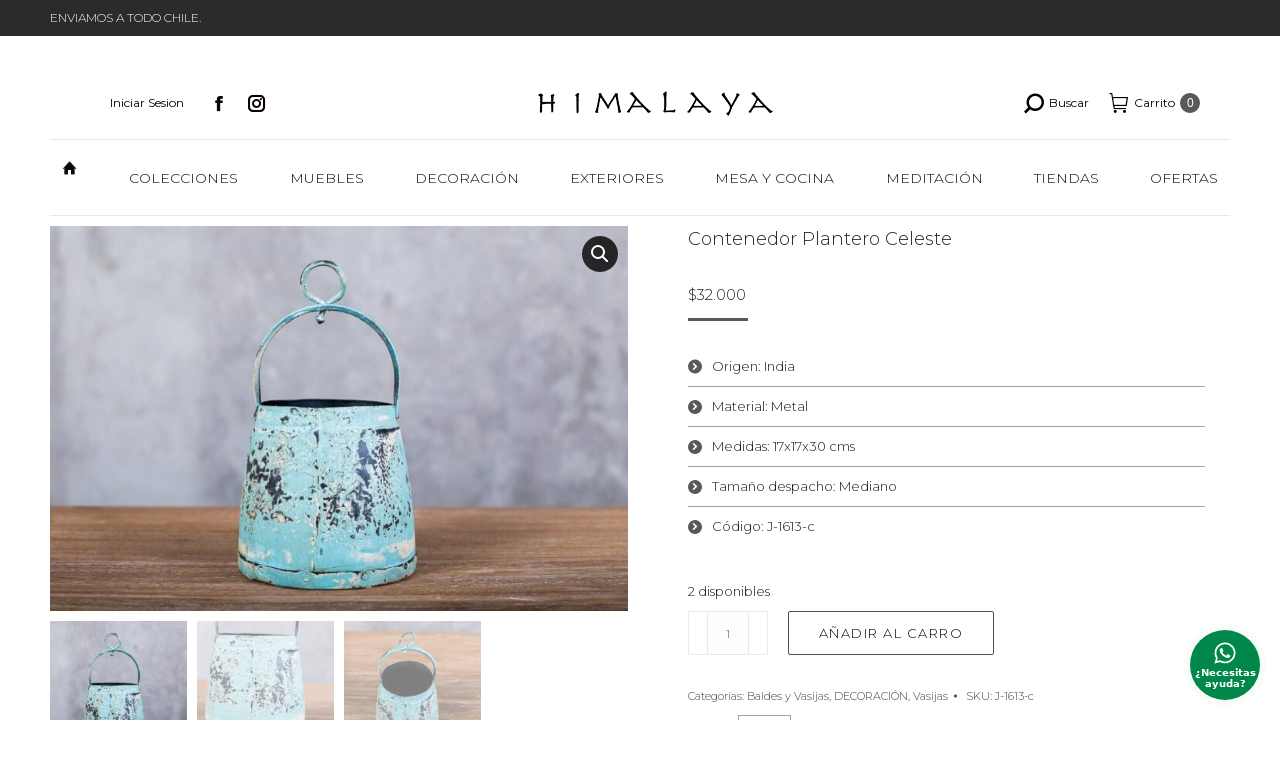

--- FILE ---
content_type: text/html; charset=UTF-8
request_url: https://www.tiendahimalaya.cl/producto/contenedor-plantero-celeste/
body_size: 27712
content:
<!DOCTYPE html>
<!--[if !(IE 6) | !(IE 7) | !(IE 8)  ]><!-->
<html lang="es" class="no-js">
<!--<![endif]-->
<head>
	<meta charset="UTF-8" />
				<meta name="viewport" content="width=device-width, initial-scale=1, maximum-scale=1, user-scalable=0"/>
			<meta name="theme-color" content="#595959"/>	<link rel="profile" href="https://gmpg.org/xfn/11" />
	<title>Contenedor plantero celeste &#8211; Tienda Himalaya</title>
<meta name='robots' content='max-image-preview:large' />
	<style>img:is([sizes="auto" i], [sizes^="auto," i]) { contain-intrinsic-size: 3000px 1500px }</style>
	
<!-- Google Tag Manager for WordPress by gtm4wp.com -->
<script data-cfasync="false" data-pagespeed-no-defer>
	var gtm4wp_datalayer_name = "dataLayer";
	var dataLayer = dataLayer || [];
	const gtm4wp_use_sku_instead = 1;
	const gtm4wp_currency = 'CLP';
	const gtm4wp_product_per_impression = 10;
	const gtm4wp_clear_ecommerce = false;
	const gtm4wp_datalayer_max_timeout = 2000;
</script>
<!-- End Google Tag Manager for WordPress by gtm4wp.com --><link rel='dns-prefetch' href='//capi-automation.s3.us-east-2.amazonaws.com' />
<link rel='dns-prefetch' href='//fonts.googleapis.com' />
<link rel="alternate" type="application/rss+xml" title="Tienda Himalaya &raquo; Feed" href="https://www.tiendahimalaya.cl/feed/" />
<link rel="alternate" type="application/rss+xml" title="Tienda Himalaya &raquo; Feed de los comentarios" href="https://www.tiendahimalaya.cl/comments/feed/" />
		<style>
			.lazyload,
			.lazyloading {
				max-width: 100%;
			}
		</style>
		<script>
window._wpemojiSettings = {"baseUrl":"https:\/\/s.w.org\/images\/core\/emoji\/16.0.1\/72x72\/","ext":".png","svgUrl":"https:\/\/s.w.org\/images\/core\/emoji\/16.0.1\/svg\/","svgExt":".svg","source":{"concatemoji":"https:\/\/www.tiendahimalaya.cl\/wp-includes\/js\/wp-emoji-release.min.js?ver=6.8.3"}};
/*! This file is auto-generated */
!function(s,n){var o,i,e;function c(e){try{var t={supportTests:e,timestamp:(new Date).valueOf()};sessionStorage.setItem(o,JSON.stringify(t))}catch(e){}}function p(e,t,n){e.clearRect(0,0,e.canvas.width,e.canvas.height),e.fillText(t,0,0);var t=new Uint32Array(e.getImageData(0,0,e.canvas.width,e.canvas.height).data),a=(e.clearRect(0,0,e.canvas.width,e.canvas.height),e.fillText(n,0,0),new Uint32Array(e.getImageData(0,0,e.canvas.width,e.canvas.height).data));return t.every(function(e,t){return e===a[t]})}function u(e,t){e.clearRect(0,0,e.canvas.width,e.canvas.height),e.fillText(t,0,0);for(var n=e.getImageData(16,16,1,1),a=0;a<n.data.length;a++)if(0!==n.data[a])return!1;return!0}function f(e,t,n,a){switch(t){case"flag":return n(e,"\ud83c\udff3\ufe0f\u200d\u26a7\ufe0f","\ud83c\udff3\ufe0f\u200b\u26a7\ufe0f")?!1:!n(e,"\ud83c\udde8\ud83c\uddf6","\ud83c\udde8\u200b\ud83c\uddf6")&&!n(e,"\ud83c\udff4\udb40\udc67\udb40\udc62\udb40\udc65\udb40\udc6e\udb40\udc67\udb40\udc7f","\ud83c\udff4\u200b\udb40\udc67\u200b\udb40\udc62\u200b\udb40\udc65\u200b\udb40\udc6e\u200b\udb40\udc67\u200b\udb40\udc7f");case"emoji":return!a(e,"\ud83e\udedf")}return!1}function g(e,t,n,a){var r="undefined"!=typeof WorkerGlobalScope&&self instanceof WorkerGlobalScope?new OffscreenCanvas(300,150):s.createElement("canvas"),o=r.getContext("2d",{willReadFrequently:!0}),i=(o.textBaseline="top",o.font="600 32px Arial",{});return e.forEach(function(e){i[e]=t(o,e,n,a)}),i}function t(e){var t=s.createElement("script");t.src=e,t.defer=!0,s.head.appendChild(t)}"undefined"!=typeof Promise&&(o="wpEmojiSettingsSupports",i=["flag","emoji"],n.supports={everything:!0,everythingExceptFlag:!0},e=new Promise(function(e){s.addEventListener("DOMContentLoaded",e,{once:!0})}),new Promise(function(t){var n=function(){try{var e=JSON.parse(sessionStorage.getItem(o));if("object"==typeof e&&"number"==typeof e.timestamp&&(new Date).valueOf()<e.timestamp+604800&&"object"==typeof e.supportTests)return e.supportTests}catch(e){}return null}();if(!n){if("undefined"!=typeof Worker&&"undefined"!=typeof OffscreenCanvas&&"undefined"!=typeof URL&&URL.createObjectURL&&"undefined"!=typeof Blob)try{var e="postMessage("+g.toString()+"("+[JSON.stringify(i),f.toString(),p.toString(),u.toString()].join(",")+"));",a=new Blob([e],{type:"text/javascript"}),r=new Worker(URL.createObjectURL(a),{name:"wpTestEmojiSupports"});return void(r.onmessage=function(e){c(n=e.data),r.terminate(),t(n)})}catch(e){}c(n=g(i,f,p,u))}t(n)}).then(function(e){for(var t in e)n.supports[t]=e[t],n.supports.everything=n.supports.everything&&n.supports[t],"flag"!==t&&(n.supports.everythingExceptFlag=n.supports.everythingExceptFlag&&n.supports[t]);n.supports.everythingExceptFlag=n.supports.everythingExceptFlag&&!n.supports.flag,n.DOMReady=!1,n.readyCallback=function(){n.DOMReady=!0}}).then(function(){return e}).then(function(){var e;n.supports.everything||(n.readyCallback(),(e=n.source||{}).concatemoji?t(e.concatemoji):e.wpemoji&&e.twemoji&&(t(e.twemoji),t(e.wpemoji)))}))}((window,document),window._wpemojiSettings);
</script>
<style id='wp-emoji-styles-inline-css'>

	img.wp-smiley, img.emoji {
		display: inline !important;
		border: none !important;
		box-shadow: none !important;
		height: 1em !important;
		width: 1em !important;
		margin: 0 0.07em !important;
		vertical-align: -0.1em !important;
		background: none !important;
		padding: 0 !important;
	}
</style>
<link rel='stylesheet' id='wp-block-library-css' href='https://www.tiendahimalaya.cl/wp-includes/css/dist/block-library/style.min.css?ver=6.8.3' media='all' />
<style id='wp-block-library-theme-inline-css'>
.wp-block-audio :where(figcaption){color:#555;font-size:13px;text-align:center}.is-dark-theme .wp-block-audio :where(figcaption){color:#ffffffa6}.wp-block-audio{margin:0 0 1em}.wp-block-code{border:1px solid #ccc;border-radius:4px;font-family:Menlo,Consolas,monaco,monospace;padding:.8em 1em}.wp-block-embed :where(figcaption){color:#555;font-size:13px;text-align:center}.is-dark-theme .wp-block-embed :where(figcaption){color:#ffffffa6}.wp-block-embed{margin:0 0 1em}.blocks-gallery-caption{color:#555;font-size:13px;text-align:center}.is-dark-theme .blocks-gallery-caption{color:#ffffffa6}:root :where(.wp-block-image figcaption){color:#555;font-size:13px;text-align:center}.is-dark-theme :root :where(.wp-block-image figcaption){color:#ffffffa6}.wp-block-image{margin:0 0 1em}.wp-block-pullquote{border-bottom:4px solid;border-top:4px solid;color:currentColor;margin-bottom:1.75em}.wp-block-pullquote cite,.wp-block-pullquote footer,.wp-block-pullquote__citation{color:currentColor;font-size:.8125em;font-style:normal;text-transform:uppercase}.wp-block-quote{border-left:.25em solid;margin:0 0 1.75em;padding-left:1em}.wp-block-quote cite,.wp-block-quote footer{color:currentColor;font-size:.8125em;font-style:normal;position:relative}.wp-block-quote:where(.has-text-align-right){border-left:none;border-right:.25em solid;padding-left:0;padding-right:1em}.wp-block-quote:where(.has-text-align-center){border:none;padding-left:0}.wp-block-quote.is-large,.wp-block-quote.is-style-large,.wp-block-quote:where(.is-style-plain){border:none}.wp-block-search .wp-block-search__label{font-weight:700}.wp-block-search__button{border:1px solid #ccc;padding:.375em .625em}:where(.wp-block-group.has-background){padding:1.25em 2.375em}.wp-block-separator.has-css-opacity{opacity:.4}.wp-block-separator{border:none;border-bottom:2px solid;margin-left:auto;margin-right:auto}.wp-block-separator.has-alpha-channel-opacity{opacity:1}.wp-block-separator:not(.is-style-wide):not(.is-style-dots){width:100px}.wp-block-separator.has-background:not(.is-style-dots){border-bottom:none;height:1px}.wp-block-separator.has-background:not(.is-style-wide):not(.is-style-dots){height:2px}.wp-block-table{margin:0 0 1em}.wp-block-table td,.wp-block-table th{word-break:normal}.wp-block-table :where(figcaption){color:#555;font-size:13px;text-align:center}.is-dark-theme .wp-block-table :where(figcaption){color:#ffffffa6}.wp-block-video :where(figcaption){color:#555;font-size:13px;text-align:center}.is-dark-theme .wp-block-video :where(figcaption){color:#ffffffa6}.wp-block-video{margin:0 0 1em}:root :where(.wp-block-template-part.has-background){margin-bottom:0;margin-top:0;padding:1.25em 2.375em}
</style>
<style id='classic-theme-styles-inline-css'>
/*! This file is auto-generated */
.wp-block-button__link{color:#fff;background-color:#32373c;border-radius:9999px;box-shadow:none;text-decoration:none;padding:calc(.667em + 2px) calc(1.333em + 2px);font-size:1.125em}.wp-block-file__button{background:#32373c;color:#fff;text-decoration:none}
</style>
<style id='wpbbe-svg-inline-style-inline-css'>
.wpbbe-svg-icon{border:none;display:flex;justify-content:var(--svg-alignment,left)}.wpbbe-svg-icon svg{height:auto;max-width:100%;transition:color .1s,fill .1s,stroke .1s;width:var(--svg-width,auto)}.wpbbe-svg-icon>.svg-wrapper{align-items:center;border-style:solid;border-width:0;display:flex;font-size:var(--svg-width,auto);justify-content:center;line-height:1;transition:background-color .1s,border-color .1s}.has-border-color>.svg-wrapper{border-width:2px}

</style>
<style id='wpbbe-simple-scroller-style-inline-css'>
.wpbbe-svg-icon{border:none;display:flex;justify-content:var(--svg-alignment,left)}.wpbbe-svg-icon svg{height:auto;max-width:100%;transition:color .1s,fill .1s,stroke .1s;width:var(--svg-width,auto)}.wpbbe-svg-icon>.svg-wrapper{align-items:center;border-style:solid;border-width:0;display:flex;font-size:var(--svg-width,auto);justify-content:center;line-height:1;transition:background-color .1s,border-color .1s}.has-border-color>.svg-wrapper{border-width:2px}

</style>
<style id='global-styles-inline-css'>
:root{--wp--preset--aspect-ratio--square: 1;--wp--preset--aspect-ratio--4-3: 4/3;--wp--preset--aspect-ratio--3-4: 3/4;--wp--preset--aspect-ratio--3-2: 3/2;--wp--preset--aspect-ratio--2-3: 2/3;--wp--preset--aspect-ratio--16-9: 16/9;--wp--preset--aspect-ratio--9-16: 9/16;--wp--preset--color--black: #000000;--wp--preset--color--cyan-bluish-gray: #abb8c3;--wp--preset--color--white: #FFF;--wp--preset--color--pale-pink: #f78da7;--wp--preset--color--vivid-red: #cf2e2e;--wp--preset--color--luminous-vivid-orange: #ff6900;--wp--preset--color--luminous-vivid-amber: #fcb900;--wp--preset--color--light-green-cyan: #7bdcb5;--wp--preset--color--vivid-green-cyan: #00d084;--wp--preset--color--pale-cyan-blue: #8ed1fc;--wp--preset--color--vivid-cyan-blue: #0693e3;--wp--preset--color--vivid-purple: #9b51e0;--wp--preset--color--accent: #595959;--wp--preset--color--dark-gray: #111;--wp--preset--color--light-gray: #767676;--wp--preset--gradient--vivid-cyan-blue-to-vivid-purple: linear-gradient(135deg,rgba(6,147,227,1) 0%,rgb(155,81,224) 100%);--wp--preset--gradient--light-green-cyan-to-vivid-green-cyan: linear-gradient(135deg,rgb(122,220,180) 0%,rgb(0,208,130) 100%);--wp--preset--gradient--luminous-vivid-amber-to-luminous-vivid-orange: linear-gradient(135deg,rgba(252,185,0,1) 0%,rgba(255,105,0,1) 100%);--wp--preset--gradient--luminous-vivid-orange-to-vivid-red: linear-gradient(135deg,rgba(255,105,0,1) 0%,rgb(207,46,46) 100%);--wp--preset--gradient--very-light-gray-to-cyan-bluish-gray: linear-gradient(135deg,rgb(238,238,238) 0%,rgb(169,184,195) 100%);--wp--preset--gradient--cool-to-warm-spectrum: linear-gradient(135deg,rgb(74,234,220) 0%,rgb(151,120,209) 20%,rgb(207,42,186) 40%,rgb(238,44,130) 60%,rgb(251,105,98) 80%,rgb(254,248,76) 100%);--wp--preset--gradient--blush-light-purple: linear-gradient(135deg,rgb(255,206,236) 0%,rgb(152,150,240) 100%);--wp--preset--gradient--blush-bordeaux: linear-gradient(135deg,rgb(254,205,165) 0%,rgb(254,45,45) 50%,rgb(107,0,62) 100%);--wp--preset--gradient--luminous-dusk: linear-gradient(135deg,rgb(255,203,112) 0%,rgb(199,81,192) 50%,rgb(65,88,208) 100%);--wp--preset--gradient--pale-ocean: linear-gradient(135deg,rgb(255,245,203) 0%,rgb(182,227,212) 50%,rgb(51,167,181) 100%);--wp--preset--gradient--electric-grass: linear-gradient(135deg,rgb(202,248,128) 0%,rgb(113,206,126) 100%);--wp--preset--gradient--midnight: linear-gradient(135deg,rgb(2,3,129) 0%,rgb(40,116,252) 100%);--wp--preset--font-size--small: 13px;--wp--preset--font-size--medium: 20px;--wp--preset--font-size--large: 36px;--wp--preset--font-size--x-large: 42px;--wp--preset--spacing--20: 0.44rem;--wp--preset--spacing--30: 0.67rem;--wp--preset--spacing--40: 1rem;--wp--preset--spacing--50: 1.5rem;--wp--preset--spacing--60: 2.25rem;--wp--preset--spacing--70: 3.38rem;--wp--preset--spacing--80: 5.06rem;--wp--preset--shadow--natural: 6px 6px 9px rgba(0, 0, 0, 0.2);--wp--preset--shadow--deep: 12px 12px 50px rgba(0, 0, 0, 0.4);--wp--preset--shadow--sharp: 6px 6px 0px rgba(0, 0, 0, 0.2);--wp--preset--shadow--outlined: 6px 6px 0px -3px rgba(255, 255, 255, 1), 6px 6px rgba(0, 0, 0, 1);--wp--preset--shadow--crisp: 6px 6px 0px rgba(0, 0, 0, 1);}:where(.is-layout-flex){gap: 0.5em;}:where(.is-layout-grid){gap: 0.5em;}body .is-layout-flex{display: flex;}.is-layout-flex{flex-wrap: wrap;align-items: center;}.is-layout-flex > :is(*, div){margin: 0;}body .is-layout-grid{display: grid;}.is-layout-grid > :is(*, div){margin: 0;}:where(.wp-block-columns.is-layout-flex){gap: 2em;}:where(.wp-block-columns.is-layout-grid){gap: 2em;}:where(.wp-block-post-template.is-layout-flex){gap: 1.25em;}:where(.wp-block-post-template.is-layout-grid){gap: 1.25em;}.has-black-color{color: var(--wp--preset--color--black) !important;}.has-cyan-bluish-gray-color{color: var(--wp--preset--color--cyan-bluish-gray) !important;}.has-white-color{color: var(--wp--preset--color--white) !important;}.has-pale-pink-color{color: var(--wp--preset--color--pale-pink) !important;}.has-vivid-red-color{color: var(--wp--preset--color--vivid-red) !important;}.has-luminous-vivid-orange-color{color: var(--wp--preset--color--luminous-vivid-orange) !important;}.has-luminous-vivid-amber-color{color: var(--wp--preset--color--luminous-vivid-amber) !important;}.has-light-green-cyan-color{color: var(--wp--preset--color--light-green-cyan) !important;}.has-vivid-green-cyan-color{color: var(--wp--preset--color--vivid-green-cyan) !important;}.has-pale-cyan-blue-color{color: var(--wp--preset--color--pale-cyan-blue) !important;}.has-vivid-cyan-blue-color{color: var(--wp--preset--color--vivid-cyan-blue) !important;}.has-vivid-purple-color{color: var(--wp--preset--color--vivid-purple) !important;}.has-black-background-color{background-color: var(--wp--preset--color--black) !important;}.has-cyan-bluish-gray-background-color{background-color: var(--wp--preset--color--cyan-bluish-gray) !important;}.has-white-background-color{background-color: var(--wp--preset--color--white) !important;}.has-pale-pink-background-color{background-color: var(--wp--preset--color--pale-pink) !important;}.has-vivid-red-background-color{background-color: var(--wp--preset--color--vivid-red) !important;}.has-luminous-vivid-orange-background-color{background-color: var(--wp--preset--color--luminous-vivid-orange) !important;}.has-luminous-vivid-amber-background-color{background-color: var(--wp--preset--color--luminous-vivid-amber) !important;}.has-light-green-cyan-background-color{background-color: var(--wp--preset--color--light-green-cyan) !important;}.has-vivid-green-cyan-background-color{background-color: var(--wp--preset--color--vivid-green-cyan) !important;}.has-pale-cyan-blue-background-color{background-color: var(--wp--preset--color--pale-cyan-blue) !important;}.has-vivid-cyan-blue-background-color{background-color: var(--wp--preset--color--vivid-cyan-blue) !important;}.has-vivid-purple-background-color{background-color: var(--wp--preset--color--vivid-purple) !important;}.has-black-border-color{border-color: var(--wp--preset--color--black) !important;}.has-cyan-bluish-gray-border-color{border-color: var(--wp--preset--color--cyan-bluish-gray) !important;}.has-white-border-color{border-color: var(--wp--preset--color--white) !important;}.has-pale-pink-border-color{border-color: var(--wp--preset--color--pale-pink) !important;}.has-vivid-red-border-color{border-color: var(--wp--preset--color--vivid-red) !important;}.has-luminous-vivid-orange-border-color{border-color: var(--wp--preset--color--luminous-vivid-orange) !important;}.has-luminous-vivid-amber-border-color{border-color: var(--wp--preset--color--luminous-vivid-amber) !important;}.has-light-green-cyan-border-color{border-color: var(--wp--preset--color--light-green-cyan) !important;}.has-vivid-green-cyan-border-color{border-color: var(--wp--preset--color--vivid-green-cyan) !important;}.has-pale-cyan-blue-border-color{border-color: var(--wp--preset--color--pale-cyan-blue) !important;}.has-vivid-cyan-blue-border-color{border-color: var(--wp--preset--color--vivid-cyan-blue) !important;}.has-vivid-purple-border-color{border-color: var(--wp--preset--color--vivid-purple) !important;}.has-vivid-cyan-blue-to-vivid-purple-gradient-background{background: var(--wp--preset--gradient--vivid-cyan-blue-to-vivid-purple) !important;}.has-light-green-cyan-to-vivid-green-cyan-gradient-background{background: var(--wp--preset--gradient--light-green-cyan-to-vivid-green-cyan) !important;}.has-luminous-vivid-amber-to-luminous-vivid-orange-gradient-background{background: var(--wp--preset--gradient--luminous-vivid-amber-to-luminous-vivid-orange) !important;}.has-luminous-vivid-orange-to-vivid-red-gradient-background{background: var(--wp--preset--gradient--luminous-vivid-orange-to-vivid-red) !important;}.has-very-light-gray-to-cyan-bluish-gray-gradient-background{background: var(--wp--preset--gradient--very-light-gray-to-cyan-bluish-gray) !important;}.has-cool-to-warm-spectrum-gradient-background{background: var(--wp--preset--gradient--cool-to-warm-spectrum) !important;}.has-blush-light-purple-gradient-background{background: var(--wp--preset--gradient--blush-light-purple) !important;}.has-blush-bordeaux-gradient-background{background: var(--wp--preset--gradient--blush-bordeaux) !important;}.has-luminous-dusk-gradient-background{background: var(--wp--preset--gradient--luminous-dusk) !important;}.has-pale-ocean-gradient-background{background: var(--wp--preset--gradient--pale-ocean) !important;}.has-electric-grass-gradient-background{background: var(--wp--preset--gradient--electric-grass) !important;}.has-midnight-gradient-background{background: var(--wp--preset--gradient--midnight) !important;}.has-small-font-size{font-size: var(--wp--preset--font-size--small) !important;}.has-medium-font-size{font-size: var(--wp--preset--font-size--medium) !important;}.has-large-font-size{font-size: var(--wp--preset--font-size--large) !important;}.has-x-large-font-size{font-size: var(--wp--preset--font-size--x-large) !important;}
:where(.wp-block-post-template.is-layout-flex){gap: 1.25em;}:where(.wp-block-post-template.is-layout-grid){gap: 1.25em;}
:where(.wp-block-columns.is-layout-flex){gap: 2em;}:where(.wp-block-columns.is-layout-grid){gap: 2em;}
:root :where(.wp-block-pullquote){font-size: 1.5em;line-height: 1.6;}
</style>
<link rel='stylesheet' id='contact-form-7-css' href='https://www.tiendahimalaya.cl/wp-content/plugins/contact-form-7/includes/css/styles.css?ver=6.1.3' media='all' />
<link rel='stylesheet' id='photoswipe-css' href='https://www.tiendahimalaya.cl/wp-content/plugins/woocommerce/assets/css/photoswipe/photoswipe.min.css?ver=10.3.5' media='all' />
<link rel='stylesheet' id='photoswipe-default-skin-css' href='https://www.tiendahimalaya.cl/wp-content/plugins/woocommerce/assets/css/photoswipe/default-skin/default-skin.min.css?ver=10.3.5' media='all' />
<style id='woocommerce-inline-inline-css'>
.woocommerce form .form-row .required { visibility: visible; }
</style>
<link rel='stylesheet' id='brands-styles-css' href='https://www.tiendahimalaya.cl/wp-content/plugins/woocommerce/assets/css/brands.css?ver=10.3.5' media='all' />
<link rel='stylesheet' id='the7-font-css' href='https://www.tiendahimalaya.cl/wp-content/themes/dt-the7/fonts/icomoon-the7-font/icomoon-the7-font.min.css?ver=12.10.0.1' media='all' />
<link rel='stylesheet' id='the7-awesome-fonts-css' href='https://www.tiendahimalaya.cl/wp-content/themes/dt-the7/fonts/FontAwesome/css/all.min.css?ver=12.10.0.1' media='all' />
<link rel='stylesheet' id='the7-awesome-fonts-back-css' href='https://www.tiendahimalaya.cl/wp-content/themes/dt-the7/fonts/FontAwesome/back-compat.min.css?ver=12.10.0.1' media='all' />
<link rel='stylesheet' id='the7-Defaults-css' href='https://www.tiendahimalaya.cl/wp-content/uploads/smile_fonts/Defaults/Defaults.css?ver=6.8.3' media='all' />
<link rel='stylesheet' id='better-block-editor__bundle__view-style-css' href='https://www.tiendahimalaya.cl/wp-content/plugins/better-block-editor/dist/bundle/view.css?ver=56ef419e391b884d1d4f' media='all' />
<link rel='stylesheet' id='bbe-pro-kit__bundle__view-style-css' href='https://www.tiendahimalaya.cl/wp-content/plugins/better-block-editor-pro-kit/dist/bundle/view.css?ver=77e30c3a60b5384d136b' media='all' />
<link rel='stylesheet' id='bbe-pro-kit__simple-scroller__index-style-css' href='https://www.tiendahimalaya.cl/wp-content/plugins/better-block-editor-pro-kit/dist/libs/multipurpose-scroller/index.css?ver=925061cee82262a1d6ae' media='all' />
<link rel='stylesheet' id='dt-web-fonts-css' href='https://fonts.googleapis.com/css?family=Montserrat:200,300,300normal,400,600,700%7CRoboto:400,600,700%7CRoboto+Condensed:400,600,700' media='all' />
<link rel='stylesheet' id='dt-main-css' href='https://www.tiendahimalaya.cl/wp-content/themes/dt-the7/css/main.min.css?ver=12.10.0.1' media='all' />
<link rel='stylesheet' id='the7-custom-scrollbar-css' href='https://www.tiendahimalaya.cl/wp-content/themes/dt-the7/lib/custom-scrollbar/custom-scrollbar.min.css?ver=12.10.0.1' media='all' />
<link rel='stylesheet' id='the7-wpbakery-css' href='https://www.tiendahimalaya.cl/wp-content/themes/dt-the7/css/wpbakery.min.css?ver=12.10.0.1' media='all' />
<link rel='stylesheet' id='the7-core-css' href='https://www.tiendahimalaya.cl/wp-content/plugins/dt-the7-core/assets/css/post-type.min.css?ver=2.7.12' media='all' />
<link rel='stylesheet' id='the7-css-vars-css' href='https://www.tiendahimalaya.cl/wp-content/uploads/the7-css/css-vars.css?ver=a655541aa28b' media='all' />
<link rel='stylesheet' id='dt-custom-css' href='https://www.tiendahimalaya.cl/wp-content/uploads/the7-css/custom.css?ver=a655541aa28b' media='all' />
<link rel='stylesheet' id='wc-dt-custom-css' href='https://www.tiendahimalaya.cl/wp-content/uploads/the7-css/compatibility/wc-dt-custom.css?ver=a655541aa28b' media='all' />
<link rel='stylesheet' id='dt-media-css' href='https://www.tiendahimalaya.cl/wp-content/uploads/the7-css/media.css?ver=a655541aa28b' media='all' />
<link rel='stylesheet' id='the7-mega-menu-css' href='https://www.tiendahimalaya.cl/wp-content/uploads/the7-css/mega-menu.css?ver=a655541aa28b' media='all' />
<link rel='stylesheet' id='the7-elements-albums-portfolio-css' href='https://www.tiendahimalaya.cl/wp-content/uploads/the7-css/the7-elements-albums-portfolio.css?ver=a655541aa28b' media='all' />
<link rel='stylesheet' id='the7-elements-css' href='https://www.tiendahimalaya.cl/wp-content/uploads/the7-css/post-type-dynamic.css?ver=a655541aa28b' media='all' />
<link rel='stylesheet' id='style-css' href='https://www.tiendahimalaya.cl/wp-content/themes/dt-the7/style.css?ver=12.10.0.1' media='all' />
<link rel='stylesheet' id='jquery.contactus.css-css' href='https://www.tiendahimalaya.cl/wp-content/plugins/ar-contactus/res/css/jquery.contactus.min.css?ver=1.8.8' media='all' />
<link rel='stylesheet' id='contactus.generated.desktop.css-css' href='https://www.tiendahimalaya.cl/wp-content/plugins/ar-contactus/res/css/generated-desktop.css?ver=1763339906' media='all' />
<link rel='stylesheet' id='contactus.fa.css-css' href='https://use.fontawesome.com/releases/v5.8.1/css/all.css?ver=1.8.8' media='all' />
<script src="https://www.tiendahimalaya.cl/wp-includes/js/jquery/jquery.min.js?ver=3.7.1" id="jquery-core-js"></script>
<script src="https://www.tiendahimalaya.cl/wp-includes/js/jquery/jquery-migrate.min.js?ver=3.4.1" id="jquery-migrate-js"></script>
<script id="yaymail-notice-js-extra">
var yaymail_notice = {"admin_ajax":"https:\/\/www.tiendahimalaya.cl\/wp-admin\/admin-ajax.php","nonce":"f42ac44c5f"};
</script>
<script src="https://www.tiendahimalaya.cl/wp-content/plugins/yaymail/assets/scripts/notice.js?ver=4.3.1" id="yaymail-notice-js"></script>
<script src="https://www.tiendahimalaya.cl/wp-content/plugins/woocommerce/assets/js/jquery-blockui/jquery.blockUI.min.js?ver=2.7.0-wc.10.3.5" id="wc-jquery-blockui-js" data-wp-strategy="defer"></script>
<script id="wc-add-to-cart-js-extra">
var wc_add_to_cart_params = {"ajax_url":"\/wp-admin\/admin-ajax.php","wc_ajax_url":"\/?wc-ajax=%%endpoint%%","i18n_view_cart":"Ver Carrito","cart_url":"https:\/\/www.tiendahimalaya.cl\/carro\/","is_cart":"","cart_redirect_after_add":"no"};
</script>
<script src="https://www.tiendahimalaya.cl/wp-content/plugins/woocommerce/assets/js/frontend/add-to-cart.min.js?ver=10.3.5" id="wc-add-to-cart-js" data-wp-strategy="defer"></script>
<script src="https://www.tiendahimalaya.cl/wp-content/plugins/woocommerce/assets/js/zoom/jquery.zoom.min.js?ver=1.7.21-wc.10.3.5" id="wc-zoom-js" defer data-wp-strategy="defer"></script>
<script src="https://www.tiendahimalaya.cl/wp-content/plugins/woocommerce/assets/js/flexslider/jquery.flexslider.min.js?ver=2.7.2-wc.10.3.5" id="wc-flexslider-js" defer data-wp-strategy="defer"></script>
<script src="https://www.tiendahimalaya.cl/wp-content/plugins/woocommerce/assets/js/photoswipe/photoswipe.min.js?ver=4.1.1-wc.10.3.5" id="wc-photoswipe-js" defer data-wp-strategy="defer"></script>
<script src="https://www.tiendahimalaya.cl/wp-content/plugins/woocommerce/assets/js/photoswipe/photoswipe-ui-default.min.js?ver=4.1.1-wc.10.3.5" id="wc-photoswipe-ui-default-js" defer data-wp-strategy="defer"></script>
<script id="wc-single-product-js-extra">
var wc_single_product_params = {"i18n_required_rating_text":"Por favor elige una puntuaci\u00f3n","i18n_rating_options":["1 de 5 estrellas","2 de 5 estrellas","3 de 5 estrellas","4 de 5 estrellas","5 de 5 estrellas"],"i18n_product_gallery_trigger_text":"Ver galer\u00eda de im\u00e1genes a pantalla completa","review_rating_required":"yes","flexslider":{"rtl":false,"animation":"slide","smoothHeight":true,"directionNav":false,"controlNav":"thumbnails","slideshow":false,"animationSpeed":500,"animationLoop":false,"allowOneSlide":false},"zoom_enabled":"1","zoom_options":[],"photoswipe_enabled":"1","photoswipe_options":{"shareEl":false,"closeOnScroll":false,"history":false,"hideAnimationDuration":0,"showAnimationDuration":0},"flexslider_enabled":"1"};
</script>
<script src="https://www.tiendahimalaya.cl/wp-content/plugins/woocommerce/assets/js/frontend/single-product.min.js?ver=10.3.5" id="wc-single-product-js" defer data-wp-strategy="defer"></script>
<script src="https://www.tiendahimalaya.cl/wp-content/plugins/woocommerce/assets/js/js-cookie/js.cookie.min.js?ver=2.1.4-wc.10.3.5" id="wc-js-cookie-js" defer data-wp-strategy="defer"></script>
<script id="woocommerce-js-extra">
var woocommerce_params = {"ajax_url":"\/wp-admin\/admin-ajax.php","wc_ajax_url":"\/?wc-ajax=%%endpoint%%","i18n_password_show":"Mostrar contrase\u00f1a","i18n_password_hide":"Ocultar contrase\u00f1a"};
</script>
<script src="https://www.tiendahimalaya.cl/wp-content/plugins/woocommerce/assets/js/frontend/woocommerce.min.js?ver=10.3.5" id="woocommerce-js" defer data-wp-strategy="defer"></script>
<script src="https://www.tiendahimalaya.cl/wp-content/plugins/js_composer/assets/js/vendors/woocommerce-add-to-cart.js?ver=8.7.2" id="vc_woocommerce-add-to-cart-js-js"></script>
<script src="https://www.tiendahimalaya.cl/wp-content/plugins/better-block-editor/dist/bundle/view.js?ver=56ef419e391b884d1d4f" id="better-block-editor__bundle__view-script-js" defer data-wp-strategy="defer"></script>
<script src="https://www.tiendahimalaya.cl/wp-includes/js/dist/dom-ready.min.js?ver=f77871ff7694fffea381" id="wp-dom-ready-js"></script>
<script id="dt-above-fold-js-extra">
var dtLocal = {"themeUrl":"https:\/\/www.tiendahimalaya.cl\/wp-content\/themes\/dt-the7","passText":"Para ver esta publicaci\u00f3n protegida, introduce la contrase\u00f1a debajo:","moreButtonText":{"loading":"Cargando...","loadMore":"Cargar m\u00e1s"},"postID":"34380","ajaxurl":"https:\/\/www.tiendahimalaya.cl\/wp-admin\/admin-ajax.php","REST":{"baseUrl":"https:\/\/www.tiendahimalaya.cl\/wp-json\/the7\/v1","endpoints":{"sendMail":"\/send-mail"}},"contactMessages":{"required":"Uno o m\u00e1s campos tienen errores. Por favor revisa e intenta nuevamente","terms":"Please accept the privacy policy.","fillTheCaptchaError":"Please, fill the captcha."},"captchaSiteKey":"","ajaxNonce":"e2cf6dd851","pageData":"","themeSettings":{"smoothScroll":"off","lazyLoading":false,"desktopHeader":{"height":180},"ToggleCaptionEnabled":"disabled","ToggleCaption":"Navigation","floatingHeader":{"showAfter":220,"showMenu":false,"height":60,"logo":{"showLogo":true,"html":"<img class=\" preload-me\" src=\"https:\/\/www.tiendahimalaya.cl\/wp-content\/uploads\/2018\/08\/Logo-HIMALAYA-corregidosssssssssssss.jpg\" srcset=\"https:\/\/www.tiendahimalaya.cl\/wp-content\/uploads\/2018\/08\/Logo-HIMALAYA-corregidosssssssssssss.jpg 350w, https:\/\/www.tiendahimalaya.cl\/wp-content\/uploads\/2018\/08\/Logo-HIMALAYA-corregidosssssssssssss.jpg 350w\" width=\"350\" height=\"53\"   sizes=\"350px\" alt=\"Tienda Himalaya\" \/>","url":"https:\/\/www.tiendahimalaya.cl\/"}},"topLine":{"floatingTopLine":{"logo":{"showLogo":false,"html":""}}},"mobileHeader":{"firstSwitchPoint":1170,"secondSwitchPoint":1000,"firstSwitchPointHeight":60,"secondSwitchPointHeight":60,"mobileToggleCaptionEnabled":"disabled","mobileToggleCaption":"Men\u00fa"},"stickyMobileHeaderFirstSwitch":{"logo":{"html":"<img class=\" preload-me\" src=\"https:\/\/www.tiendahimalaya.cl\/wp-content\/uploads\/2023\/07\/Logo-HIMALAYA-152-x-25.png\" srcset=\"https:\/\/www.tiendahimalaya.cl\/wp-content\/uploads\/2023\/07\/Logo-HIMALAYA-152-x-25.png 243w, https:\/\/www.tiendahimalaya.cl\/wp-content\/uploads\/2019\/06\/Logo-HIMALAYA-9.jpg 340w\" width=\"243\" height=\"30\"   sizes=\"243px\" alt=\"Tienda Himalaya\" \/>"}},"stickyMobileHeaderSecondSwitch":{"logo":{"html":"<img class=\" preload-me\" src=\"https:\/\/www.tiendahimalaya.cl\/wp-content\/uploads\/2019\/06\/Logo-HIMALAYA-11.jpg\" srcset=\"https:\/\/www.tiendahimalaya.cl\/wp-content\/uploads\/2019\/06\/Logo-HIMALAYA-11.jpg 416w, https:\/\/www.tiendahimalaya.cl\/wp-content\/uploads\/2019\/06\/Logo-HIMALAYA-11.jpg 416w\" width=\"416\" height=\"47\"   sizes=\"416px\" alt=\"Tienda Himalaya\" \/>"}},"sidebar":{"switchPoint":990},"boxedWidth":"1920px"},"VCMobileScreenWidth":"768","wcCartFragmentHash":"a4b5267eaed8d3ee8d812716fccdeb5d"};
var dtShare = {"shareButtonText":{"facebook":"Compartir en Facebook","twitter":"Share on X","pinterest":"Tweet","linkedin":"Compartir en Linkedin","whatsapp":"Compartir en Whatsapp"},"overlayOpacity":"100"};
</script>
<script src="https://www.tiendahimalaya.cl/wp-content/themes/dt-the7/js/above-the-fold.min.js?ver=12.10.0.1" id="dt-above-fold-js"></script>
<script src="https://www.tiendahimalaya.cl/wp-content/themes/dt-the7/js/compatibility/woocommerce/woocommerce.min.js?ver=12.10.0.1" id="dt-woocommerce-js"></script>
<script src="https://www.tiendahimalaya.cl/wp-content/plugins/ar-contactus/res/js/scripts.js?ver=1.8.8" id="jquery.contactus.scripts-js"></script>
<script></script><link rel="https://api.w.org/" href="https://www.tiendahimalaya.cl/wp-json/" /><link rel="alternate" title="JSON" type="application/json" href="https://www.tiendahimalaya.cl/wp-json/wp/v2/product/34380" /><link rel="EditURI" type="application/rsd+xml" title="RSD" href="https://www.tiendahimalaya.cl/xmlrpc.php?rsd" />
<meta name="generator" content="WordPress 6.8.3" />
<meta name="generator" content="WooCommerce 10.3.5" />
<link rel="canonical" href="https://www.tiendahimalaya.cl/producto/contenedor-plantero-celeste/" />
<link rel='shortlink' href='https://www.tiendahimalaya.cl/?p=34380' />
<link rel="alternate" title="oEmbed (JSON)" type="application/json+oembed" href="https://www.tiendahimalaya.cl/wp-json/oembed/1.0/embed?url=https%3A%2F%2Fwww.tiendahimalaya.cl%2Fproducto%2Fcontenedor-plantero-celeste%2F" />
<link rel="alternate" title="oEmbed (XML)" type="text/xml+oembed" href="https://www.tiendahimalaya.cl/wp-json/oembed/1.0/embed?url=https%3A%2F%2Fwww.tiendahimalaya.cl%2Fproducto%2Fcontenedor-plantero-celeste%2F&#038;format=xml" />

<!-- Google Tag Manager for WordPress by gtm4wp.com -->
<!-- GTM Container placement set to automatic -->
<script data-cfasync="false" data-pagespeed-no-defer>
	var dataLayer_content = {"visitorLoginState":"logged-out","visitorType":"visitor-logged-out","visitorEmail":"","visitorEmailHash":"","visitorUsername":"","pagePostType":"product","pagePostType2":"single-product","pagePostAuthor":"Andrea Novoa","browserName":"","browserVersion":"","browserEngineName":"","browserEngineVersion":"","osName":"","osVersion":"","deviceType":"bot","deviceManufacturer":"","deviceModel":"","customerTotalOrders":0,"customerTotalOrderValue":0,"customerFirstName":"","customerLastName":"","customerBillingFirstName":"","customerBillingLastName":"","customerBillingCompany":"","customerBillingAddress1":"","customerBillingAddress2":"","customerBillingCity":"","customerBillingState":"","customerBillingPostcode":"","customerBillingCountry":"","customerBillingEmail":"","customerBillingEmailHash":"","customerBillingPhone":"","customerShippingFirstName":"","customerShippingLastName":"","customerShippingCompany":"","customerShippingAddress1":"","customerShippingAddress2":"","customerShippingCity":"","customerShippingState":"","customerShippingPostcode":"","customerShippingCountry":"","cartContent":{"totals":{"applied_coupons":[],"discount_total":0,"subtotal":0,"total":0},"items":[]},"productRatingCounts":[],"productAverageRating":0,"productReviewCount":0,"productType":"simple","productIsVariable":0};
	dataLayer.push( dataLayer_content );
</script>
<script data-cfasync="false" data-pagespeed-no-defer>
(function(w,d,s,l,i){w[l]=w[l]||[];w[l].push({'gtm.start':
new Date().getTime(),event:'gtm.js'});var f=d.getElementsByTagName(s)[0],
j=d.createElement(s),dl=l!='dataLayer'?'&l='+l:'';j.async=true;j.src=
'//www.googletagmanager.com/gtm.js?id='+i+dl;f.parentNode.insertBefore(j,f);
})(window,document,'script','dataLayer','GTM-MGTNFTT');
</script>
<!-- End Google Tag Manager for WordPress by gtm4wp.com -->		<script>
			document.documentElement.className = document.documentElement.className.replace('no-js', 'js');
		</script>
				<style>
			.no-js img.lazyload {
				display: none;
			}

			figure.wp-block-image img.lazyloading {
				min-width: 150px;
			}

			.lazyload,
			.lazyloading {
				--smush-placeholder-width: 100px;
				--smush-placeholder-aspect-ratio: 1/1;
				width: var(--smush-image-width, var(--smush-placeholder-width)) !important;
				aspect-ratio: var(--smush-image-aspect-ratio, var(--smush-placeholder-aspect-ratio)) !important;
			}

						.lazyload, .lazyloading {
				opacity: 0;
			}

			.lazyloaded {
				opacity: 1;
				transition: opacity 400ms;
				transition-delay: 0ms;
			}

					</style>
		<meta property="og:site_name" content="Tienda Himalaya" />
<meta property="og:title" content="Contenedor plantero celeste" />
<meta property="og:description" content="[dt_list style=&quot;1&quot; dividers=&quot;true&quot;][dt_list_item image=&quot;&quot;]Origen: India[/dt_list_item][dt_list_item image=&quot;&quot;]Material: Metal [/dt_list_item][dt_list_item image=&quot;&quot;]Medidas: 17x17x30 cms[/dt_list_item][dt_list_item image=&quot;&quot;]Tamaño despacho: Mediano[/dt_list_item][dt_list_item image=&quot;&quot;]Código: J-1613-c [/dt_list_item][/dt_list]" />
<meta property="og:image" content="https://www.tiendahimalaya.cl/wp-content/uploads/2021/09/J-1623c.jpg" />
<meta property="og:url" content="https://www.tiendahimalaya.cl/producto/contenedor-plantero-celeste/" />
<meta property="og:type" content="article" />
	<noscript><style>.woocommerce-product-gallery{ opacity: 1 !important; }</style></noscript>
				<script  type="text/javascript">
				!function(f,b,e,v,n,t,s){if(f.fbq)return;n=f.fbq=function(){n.callMethod?
					n.callMethod.apply(n,arguments):n.queue.push(arguments)};if(!f._fbq)f._fbq=n;
					n.push=n;n.loaded=!0;n.version='2.0';n.queue=[];t=b.createElement(e);t.async=!0;
					t.src=v;s=b.getElementsByTagName(e)[0];s.parentNode.insertBefore(t,s)}(window,
					document,'script','https://connect.facebook.net/en_US/fbevents.js');
			</script>
			<!-- WooCommerce Facebook Integration Begin -->
			<script  type="text/javascript">

				fbq('init', '708983013234814', {}, {
    "agent": "woocommerce_0-10.3.5-3.5.14"
});

				document.addEventListener( 'DOMContentLoaded', function() {
					// Insert placeholder for events injected when a product is added to the cart through AJAX.
					document.body.insertAdjacentHTML( 'beforeend', '<div class=\"wc-facebook-pixel-event-placeholder\"></div>' );
				}, false );

			</script>
			<!-- WooCommerce Facebook Integration End -->
			<meta name="generator" content="Powered by WPBakery Page Builder - drag and drop page builder for WordPress."/>
<meta name="generator" content="Powered by Slider Revolution 6.7.38 - responsive, Mobile-Friendly Slider Plugin for WordPress with comfortable drag and drop interface." />
<link rel="icon" href="https://www.tiendahimalaya.cl/wp-content/uploads/2023/07/Isotipo-2.png" type="image/png" sizes="16x16"/><link rel="icon" href="https://www.tiendahimalaya.cl/wp-content/uploads/2023/07/Isotipo-2.png" type="image/png" sizes="32x32"/><link rel="apple-touch-icon" href="https://www.tiendahimalaya.cl/wp-content/uploads/2023/07/Isotipo-2.png"><link rel="apple-touch-icon" sizes="76x76" href="https://www.tiendahimalaya.cl/wp-content/uploads/2023/07/Isotipo-2.png"><link rel="apple-touch-icon" sizes="120x120" href="https://www.tiendahimalaya.cl/wp-content/uploads/2023/07/Isotipo-2.png"><link rel="apple-touch-icon" sizes="152x152" href="https://www.tiendahimalaya.cl/wp-content/uploads/2023/07/Isotipo-2.png"><script>function setREVStartSize(e){
			//window.requestAnimationFrame(function() {
				window.RSIW = window.RSIW===undefined ? window.innerWidth : window.RSIW;
				window.RSIH = window.RSIH===undefined ? window.innerHeight : window.RSIH;
				try {
					var pw = document.getElementById(e.c).parentNode.offsetWidth,
						newh;
					pw = pw===0 || isNaN(pw) || (e.l=="fullwidth" || e.layout=="fullwidth") ? window.RSIW : pw;
					e.tabw = e.tabw===undefined ? 0 : parseInt(e.tabw);
					e.thumbw = e.thumbw===undefined ? 0 : parseInt(e.thumbw);
					e.tabh = e.tabh===undefined ? 0 : parseInt(e.tabh);
					e.thumbh = e.thumbh===undefined ? 0 : parseInt(e.thumbh);
					e.tabhide = e.tabhide===undefined ? 0 : parseInt(e.tabhide);
					e.thumbhide = e.thumbhide===undefined ? 0 : parseInt(e.thumbhide);
					e.mh = e.mh===undefined || e.mh=="" || e.mh==="auto" ? 0 : parseInt(e.mh,0);
					if(e.layout==="fullscreen" || e.l==="fullscreen")
						newh = Math.max(e.mh,window.RSIH);
					else{
						e.gw = Array.isArray(e.gw) ? e.gw : [e.gw];
						for (var i in e.rl) if (e.gw[i]===undefined || e.gw[i]===0) e.gw[i] = e.gw[i-1];
						e.gh = e.el===undefined || e.el==="" || (Array.isArray(e.el) && e.el.length==0)? e.gh : e.el;
						e.gh = Array.isArray(e.gh) ? e.gh : [e.gh];
						for (var i in e.rl) if (e.gh[i]===undefined || e.gh[i]===0) e.gh[i] = e.gh[i-1];
											
						var nl = new Array(e.rl.length),
							ix = 0,
							sl;
						e.tabw = e.tabhide>=pw ? 0 : e.tabw;
						e.thumbw = e.thumbhide>=pw ? 0 : e.thumbw;
						e.tabh = e.tabhide>=pw ? 0 : e.tabh;
						e.thumbh = e.thumbhide>=pw ? 0 : e.thumbh;
						for (var i in e.rl) nl[i] = e.rl[i]<window.RSIW ? 0 : e.rl[i];
						sl = nl[0];
						for (var i in nl) if (sl>nl[i] && nl[i]>0) { sl = nl[i]; ix=i;}
						var m = pw>(e.gw[ix]+e.tabw+e.thumbw) ? 1 : (pw-(e.tabw+e.thumbw)) / (e.gw[ix]);
						newh =  (e.gh[ix] * m) + (e.tabh + e.thumbh);
					}
					var el = document.getElementById(e.c);
					if (el!==null && el) el.style.height = newh+"px";
					el = document.getElementById(e.c+"_wrapper");
					if (el!==null && el) {
						el.style.height = newh+"px";
						el.style.display = "block";
					}
				} catch(e){
					console.log("Failure at Presize of Slider:" + e)
				}
			//});
		  };</script>
<noscript><style> .wpb_animate_when_almost_visible { opacity: 1; }</style></noscript></head>
<body id="the7-body" class="wp-singular product-template-default single single-product postid-34380 wp-embed-responsive wp-theme-dt-the7 theme-dt-the7 the7-core-ver-2.7.12 woocommerce woocommerce-page woocommerce-no-js no-comments title-off boxed-layout dt-responsive-on right-mobile-menu-close-icon ouside-menu-close-icon mobile-hamburger-close-bg-enable mobile-hamburger-close-bg-hover-enable mobile-hamburger-close-border-enable  fade-small-mobile-menu-close-icon fade-medium-menu-close-icon srcset-enabled btn-flat custom-btn-color custom-btn-hover-color outline-element-decoration sticky-mobile-header top-header first-switch-logo-left first-switch-menu-right second-switch-logo-left second-switch-menu-right right-mobile-menu layzr-loading-on popup-message-style the7-ver-12.10.0.1 dt-fa-compatibility wpb-js-composer js-comp-ver-8.7.2 vc_responsive">

<!-- GTM Container placement set to automatic -->
<!-- Google Tag Manager (noscript) -->
				<noscript><iframe data-src="https://www.googletagmanager.com/ns.html?id=GTM-MGTNFTT" height="0" width="0" style="display:none;visibility:hidden" aria-hidden="true" src="[data-uri]" class="lazyload" data-load-mode="1"></iframe></noscript>
<!-- End Google Tag Manager (noscript) --><!-- The7 12.10.0.1 -->

<div id="page" class="boxed">
	<a class="skip-link screen-reader-text" href="#content">Saltar al contenido</a>

<div class="masthead classic-header justify content-width-line logo-center widgets full-height content-width-line-decoration shadow-mobile-header-decoration small-mobile-menu-icon dt-parent-menu-clickable show-sub-menu-on-hover show-mobile-logo" >

	<div class="top-bar top-bar-line-hide">
	<div class="top-bar-bg" ></div>
	<div class="left-widgets mini-widgets"><div class="text-area show-on-desktop in-top-bar-left in-top-bar"><p>ENVIAMOS A TODO CHILE.</p>
</div></div><div class="mini-widgets right-widgets"></div></div>

	<header class="header-bar" role="banner">

		<div class="branding">
	<div id="site-title" class="assistive-text">Tienda Himalaya</div>
	<div id="site-description" class="assistive-text">Muebles y Decoración</div>
	<a class="" href="https://www.tiendahimalaya.cl/"><img class="preload-me lazyload" data-src="https://www.tiendahimalaya.cl/wp-content/uploads/2023/07/Logo-HIMALAYA-152-x-25.png" data-srcset="https://www.tiendahimalaya.cl/wp-content/uploads/2023/07/Logo-HIMALAYA-152-x-25.png 243w, https://www.tiendahimalaya.cl/wp-content/uploads/2019/06/Logo-HIMALAYA-9.jpg 340w" width="243" height="30"   data-sizes="243px" alt="Tienda Himalaya" src="[data-uri]" style="--smush-placeholder-width: 243px; --smush-placeholder-aspect-ratio: 243/30;" /><img class="mobile-logo preload-me lazyload" data-src="https://www.tiendahimalaya.cl/wp-content/uploads/2019/06/Logo-HIMALAYA-11.jpg" data-srcset="https://www.tiendahimalaya.cl/wp-content/uploads/2019/06/Logo-HIMALAYA-11.jpg 416w, https://www.tiendahimalaya.cl/wp-content/uploads/2019/06/Logo-HIMALAYA-11.jpg 416w" width="416" height="47"   data-sizes="416px" alt="Tienda Himalaya" src="[data-uri]" style="--smush-placeholder-width: 416px; --smush-placeholder-aspect-ratio: 416/47;" /></a><div class="mini-widgets"><div class="mini-login show-on-desktop in-top-bar-left in-menu-second-switch"><a href="https://www.tiendahimalaya.cl/mi-cuenta/" class="submit">Iniciar Sesion</a></div><div class="soc-ico show-on-desktop hide-on-first-switch hide-on-second-switch disabled-bg disabled-border border-off hover-disabled-bg hover-disabled-border  hover-border-off"><a title="Facebook page opens in new window" href="https://www.facebook.com/himalayatienda" target="_blank" class="facebook"><span class="soc-font-icon"></span><span class="screen-reader-text">Facebook page opens in new window</span></a><a title="Instagram page opens in new window" href="https://www.instagram.com/tienda.himalaya/" target="_blank" class="instagram"><span class="soc-font-icon"></span><span class="screen-reader-text">Instagram page opens in new window</span></a></div></div><div class="mini-widgets"><div class="mini-search show-on-desktop in-menu-first-switch in-menu-second-switch popup-search"><form class="searchform mini-widget-searchform search-icon-disabled" role="search" method="get" action="https://www.tiendahimalaya.cl/">

	<div class="screen-reader-text">Buscar:</div>

	
		<a href="" class="submit"><i class=" mw-icon icomoon-the7-font-the7-zoom-08"></i><span>Buscar</span></a>
		<div class="popup-search-wrap">
			<input type="text" aria-label="Search" class="field searchform-s" name="s" value="" placeholder="¿Qué estás buscando?" title="Search form"/>
			<a href="" class="search-icon"  aria-label="Search"></a>
		</div>

				<input type="hidden" name="post_type" value="product">
		<input type="submit" class="assistive-text searchsubmit" value="Ir!"/>
</form>
</div><div class="show-on-desktop near-logo-first-switch near-logo-second-switch">
<div class="wc-shopping-cart shopping-cart round-counter-style show-sub-cart show-on-click" data-cart-hash="a4b5267eaed8d3ee8d812716fccdeb5d">

	<a class="wc-ico-cart round-counter-style show-sub-cart show-on-click" href="https://www.tiendahimalaya.cl/carro/"><i class="the7-mw-icon-cart"></i>Carrito<span class="counter">0</span></a>

	<div class="shopping-cart-wrap">
		<div class="shopping-cart-inner">
			
						<p class="buttons top-position">
				<a href="https://www.tiendahimalaya.cl/carro/" class="button view-cart">Ver Carrito</a><a href="https://www.tiendahimalaya.cl/finalizar-comprar/" class="button checkout">Finalizar compra</a>			</p>

						<ul class="cart_list product_list_widget empty">
				<li>No hay productos en el Carrito.</li>			</ul>
			<div class="shopping-cart-bottom" style="display: none">
				<p class="total">
					<strong>Subtotal:</strong> <span class="woocommerce-Price-amount amount"><bdi><span class="woocommerce-Price-currencySymbol">&#36;</span>0</bdi></span>				</p>
				<p class="buttons">
					<a href="https://www.tiendahimalaya.cl/carro/" class="button view-cart">Ver Carrito</a><a href="https://www.tiendahimalaya.cl/finalizar-comprar/" class="button checkout">Finalizar compra</a>				</p>
			</div>
					</div>
	</div>

</div>
</div></div></div>

		<nav class="navigation">

			<ul id="primary-menu" class="main-nav underline-decoration upwards-line outside-item-remove-margin"><li class="menu-item menu-item-type-custom menu-item-object-custom menu-item-home menu-item-13385 first depth-0 dt-mega-menu mega-auto-width mega-column-3"><a href='http://www.tiendahimalaya.cl/' class=' mega-menu-img mega-menu-img-top' data-level='1'><i class="fa-fw icomoon-the7-font-the7-home-04" style="margin: 0px 0px 0px 0px;" ></i><span class="menu-item-text"><span class="menu-text"><i class="fa icon-home-1"></i></span></span></a></li> <li class="menu-item menu-item-type-custom menu-item-object-custom menu-item-has-children menu-item-32073 has-children depth-0"><a href='http://www.tiendahimalaya.cl/categoria-producto/colecciones' data-level='1' aria-haspopup='true' aria-expanded='false'><span class="menu-item-text"><span class="menu-text">COLECCIONES</span></span></a><ul class="sub-nav hover-style-bg level-arrows-on" role="group"><li class="menu-item menu-item-type-custom menu-item-object-custom menu-item-32094 first depth-1"><a href='http://www.tiendahimalaya.cl/categoria-producto/colecciones/india/' data-level='2'><span class="menu-item-text"><span class="menu-text">India</span></span></a></li> <li class="menu-item menu-item-type-custom menu-item-object-custom menu-item-32074 depth-1"><a href='http://www.tiendahimalaya.cl/categoria-producto/colecciones/lacados/' data-level='2'><span class="menu-item-text"><span class="menu-text">Lacados</span></span></a></li> <li class="menu-item menu-item-type-custom menu-item-object-custom menu-item-32079 depth-1"><a href='http://www.tiendahimalaya.cl/categoria-producto/colecciones/maderas-recicladas/' data-level='2'><span class="menu-item-text"><span class="menu-text">Maderas recicladas</span></span></a></li> <li class="menu-item menu-item-type-custom menu-item-object-custom menu-item-32076 depth-1"><a href='http://www.tiendahimalaya.cl/categoria-producto/colecciones/pintado-a-mano/' data-level='2'><span class="menu-item-text"><span class="menu-text">Pintado a mano</span></span></a></li> <li class="menu-item menu-item-type-custom menu-item-object-custom menu-item-32075 depth-1"><a href='http://www.tiendahimalaya.cl/categoria-producto/colecciones/tallados/' data-level='2'><span class="menu-item-text"><span class="menu-text">Tallados</span></span></a></li> <li class="menu-item menu-item-type-custom menu-item-object-custom menu-item-32081 depth-1"><a href='http://www.tiendahimalaya.cl/categoria-producto/colecciones/decapados/' data-level='2'><span class="menu-item-text"><span class="menu-text">Decapados</span></span></a></li> <li class="menu-item menu-item-type-custom menu-item-object-custom menu-item-33491 depth-1"><a href='http://www.tiendahimalaya.cl/categoria-producto/colecciones/tibetanos/' data-level='2'><span class="menu-item-text"><span class="menu-text">Tibetanos</span></span></a></li> <li class="menu-item menu-item-type-custom menu-item-object-custom menu-item-32082 depth-1"><a href='http://www.tiendahimalaya.cl/categoria-producto/colecciones/natural/' data-level='2'><span class="menu-item-text"><span class="menu-text">Natural</span></span></a></li> <li class="menu-item menu-item-type-custom menu-item-object-custom menu-item-51110 depth-1"><a href='http://www.tiendahimalaya.cl/categoria-producto/colecciones/blanco/' data-level='2'><span class="menu-item-text"><span class="menu-text">Blanco</span></span></a></li> <li class="menu-item menu-item-type-custom menu-item-object-custom menu-item-33492 depth-1"><a href='http://www.tiendahimalaya.cl/categoria-producto/colecciones/industrial/' data-level='2'><span class="menu-item-text"><span class="menu-text">Industrial</span></span></a></li> <li class="menu-item menu-item-type-custom menu-item-object-custom menu-item-32077 depth-1"><a href='http://www.tiendahimalaya.cl/categoria-producto/colecciones/one-of-a-kind/' data-level='2'><span class="menu-item-text"><span class="menu-text">One of a kind</span></span></a></li> <li class="menu-item menu-item-type-custom menu-item-object-custom menu-item-32093 depth-1"><a href='http://www.tiendahimalaya.cl/categoria-producto/colecciones/tradicion-china/' data-level='2'><span class="menu-item-text"><span class="menu-text">Tradición china</span></span></a></li> </ul></li> <li class="menu-item menu-item-type-custom menu-item-object-custom menu-item-has-children menu-item-15729 has-children depth-0"><a href='http://www.tiendahimalaya.cl/categoria-producto/muebles' data-level='1' aria-haspopup='true' aria-expanded='false'><span class="menu-item-text"><span class="menu-text">MUEBLES</span></span></a><ul class="sub-nav hover-style-bg level-arrows-on" role="group"><li class="menu-item menu-item-type-custom menu-item-object-custom menu-item-17094 first depth-1"><a href='http://www.tiendahimalaya.cl/categoria-producto/muebles/buffet/' data-level='2'><span class="menu-item-text"><span class="menu-text">Buffet</span></span></a></li> <li class="menu-item menu-item-type-custom menu-item-object-custom menu-item-16275 depth-1"><a href='http://www.tiendahimalaya.cl/categoria-producto/muebles/arrimos/' data-level='2'><span class="menu-item-text"><span class="menu-text">Arrimos</span></span></a></li> <li class="menu-item menu-item-type-custom menu-item-object-custom menu-item-17204 depth-1"><a href='http://www.tiendahimalaya.cl/categoria-producto/muebles/alacenas-armarios/' data-level='2'><span class="menu-item-text"><span class="menu-text">Alacenas y Armarios</span></span></a></li> <li class="menu-item menu-item-type-custom menu-item-object-custom menu-item-17208 depth-1"><a href='http://www.tiendahimalaya.cl/categoria-producto/muebles/rack-tv/' data-level='2'><span class="menu-item-text"><span class="menu-text">Rack TV</span></span></a></li> <li class="menu-item menu-item-type-custom menu-item-object-custom menu-item-15502 depth-1"><a href='http://www.tiendahimalaya.cl/categoria-producto/muebles/veladores/' data-level='2'><span class="menu-item-text"><span class="menu-text">Veladores</span></span></a></li> <li class="menu-item menu-item-type-custom menu-item-object-custom menu-item-17835 depth-1"><a href='http://www.tiendahimalaya.cl/categoria-producto/muebles/comodas-y-cajoneros' data-level='2'><span class="menu-item-text"><span class="menu-text">Cómodas y Cajoneros</span></span></a></li> <li class="menu-item menu-item-type-custom menu-item-object-custom menu-item-17205 depth-1"><a href='http://www.tiendahimalaya.cl/categoria-producto/muebles/estanterias-libreros/' data-level='2'><span class="menu-item-text"><span class="menu-text">Estanterias y Libreros</span></span></a></li> <li class="menu-item menu-item-type-custom menu-item-object-custom menu-item-16514 depth-1"><a href='http://www.tiendahimalaya.cl/categoria-producto/muebles/vitrinas/' data-level='2'><span class="menu-item-text"><span class="menu-text">Vitrinas</span></span></a></li> <li class="menu-item menu-item-type-custom menu-item-object-custom menu-item-17206 depth-1"><a href='http://www.tiendahimalaya.cl/categoria-producto/muebles/mesas/' data-level='2'><span class="menu-item-text"><span class="menu-text">Mesas</span></span></a></li> <li class="menu-item menu-item-type-custom menu-item-object-custom menu-item-16276 depth-1"><a href='http://www.tiendahimalaya.cl/categoria-producto/muebles/baules/' data-level='2'><span class="menu-item-text"><span class="menu-text">Baules</span></span></a></li> <li class="menu-item menu-item-type-custom menu-item-object-custom menu-item-17207 depth-1"><a href='http://www.tiendahimalaya.cl/categoria-producto/muebles/muebles-altar/' data-level='2'><span class="menu-item-text"><span class="menu-text">Muebles altar</span></span></a></li> <li class="menu-item menu-item-type-custom menu-item-object-custom menu-item-17836 depth-1"><a href='http://www.tiendahimalaya.cl/categoria-producto/muebles/sillas-sitiales/' data-level='2'><span class="menu-item-text"><span class="menu-text">Silla y Sitiales</span></span></a></li> <li class="menu-item menu-item-type-custom menu-item-object-custom menu-item-15503 depth-1"><a href='http://www.tiendahimalaya.cl/categoria-producto/muebles/banquetas-pisos/' data-level='2'><span class="menu-item-text"><span class="menu-text">Banquetas y Pisos</span></span></a></li> <li class="menu-item menu-item-type-custom menu-item-object-custom menu-item-20000 depth-1"><a href='http://www.tiendahimalaya.cl/categoria-producto/muebles/biombos/' data-level='2'><span class="menu-item-text"><span class="menu-text">Biombos</span></span></a></li> <li class="menu-item menu-item-type-custom menu-item-object-custom menu-item-20969 depth-1"><a href='http://www.tiendahimalaya.cl/categoria-producto/muebles/respaldos-cama-y-paneles/' data-level='2'><span class="menu-item-text"><span class="menu-text">Respaldos de cama y Paneles</span></span></a></li> <li class="menu-item menu-item-type-custom menu-item-object-custom menu-item-21124 depth-1"><a href='http://www.tiendahimalaya.cl/categoria-producto/muebles/puertas-persianas/' data-level='2'><span class="menu-item-text"><span class="menu-text">Puertas y Persianas</span></span></a></li> <li class="menu-item menu-item-type-custom menu-item-object-custom menu-item-15532 depth-1"><a href='http://www.tiendahimalaya.cl/categoria-producto/muebles' data-level='2'><span class="menu-item-text"><span class="menu-text">Ver todos</span></span></a></li> </ul></li> <li class="menu-item menu-item-type-custom menu-item-object-custom menu-item-has-children menu-item-15576 has-children depth-0"><a href='http://www.tiendahimalaya.cl/categoria-producto/decoracion/' data-level='1' aria-haspopup='true' aria-expanded='false'><span class="menu-item-text"><span class="menu-text">DECORACIÓN</span></span></a><ul class="sub-nav hover-style-bg level-arrows-on" role="group"><li class="menu-item menu-item-type-custom menu-item-object-custom menu-item-50905 first depth-1"><a href='https://www.tiendahimalaya.cl/categoria-producto/decoracion/bronces' data-level='2'><span class="menu-item-text"><span class="menu-text">Bronces</span></span></a></li> <li class="menu-item menu-item-type-custom menu-item-object-custom menu-item-49887 depth-1"><a href='https://www.tiendahimalaya.cl/categoria-producto/decoracion/fibrasnaturales/' data-level='2'><span class="menu-item-text"><span class="menu-text">Fibras Naturales</span></span></a></li> <li class="menu-item menu-item-type-custom menu-item-object-custom menu-item-21121 depth-1"><a href='http://www.tiendahimalaya.cl/categoria-producto/decoracion/jarrones-potiches' data-level='2'><span class="menu-item-text"><span class="menu-text">Jarrones y Potiches</span></span></a></li> <li class="menu-item menu-item-type-custom menu-item-object-custom menu-item-27886 depth-1"><a href='https://www.tiendahimalaya.cl/categoria-producto/decoracion/pinceles-chinos-decorativos/' data-level='2'><span class="menu-item-text"><span class="menu-text">Pinceles Chinos</span></span></a></li> <li class="menu-item menu-item-type-custom menu-item-object-custom menu-item-17109 depth-1"><a href='http://www.tiendahimalaya.cl/categoria-producto/decoracion/espejos-paneles/' data-level='2'><span class="menu-item-text"><span class="menu-text">Espejos y Paneles</span></span></a></li> <li class="menu-item menu-item-type-custom menu-item-object-custom menu-item-32140 depth-1"><a href='https://www.tiendahimalaya.cl/categoria-producto/decoracion/lavamanos/' data-level='2'><span class="menu-item-text"><span class="menu-text">Lavamanos</span></span></a></li> <li class="menu-item menu-item-type-custom menu-item-object-custom menu-item-25394 depth-1"><a href='http://www.tiendahimalaya.cl/categoria-producto/lamparas' data-level='2'><span class="menu-item-text"><span class="menu-text">Lámparas</span></span></a></li> <li class="menu-item menu-item-type-custom menu-item-object-custom menu-item-17113 depth-1"><a href='http://www.tiendahimalaya.cl/categoria-producto/decoracion/percheros-repisas/' data-level='2'><span class="menu-item-text"><span class="menu-text">Percheros y Repisas</span></span></a></li> <li class="menu-item menu-item-type-custom menu-item-object-custom menu-item-25415 depth-1"><a href='http://www.tiendahimalaya.cl/categoria-producto/decoracion/canastos/' data-level='2'><span class="menu-item-text"><span class="menu-text">Canastos</span></span></a></li> <li class="menu-item menu-item-type-custom menu-item-object-custom menu-item-49885 depth-1"><a href='https://www.tiendahimalaya.cl/categoria-producto/decoracion/cojinesypuffs/' data-level='2'><span class="menu-item-text"><span class="menu-text">Cojines y Puffs</span></span></a></li> <li class="menu-item menu-item-type-custom menu-item-object-custom menu-item-20001 depth-1"><a href='http://www.tiendahimalaya.cl/categoria-producto/decoracion/baldes-y-vasijas//' data-level='2'><span class="menu-item-text"><span class="menu-text">Baldes y Vasijas</span></span></a></li> <li class="menu-item menu-item-type-custom menu-item-object-custom menu-item-49884 depth-1"><a href='https://www.tiendahimalaya.cl/categoria-producto/decoracion/remosytimones/' data-level='2'><span class="menu-item-text"><span class="menu-text">Remos y Timones</span></span></a></li> <li class="menu-item menu-item-type-custom menu-item-object-custom menu-item-21594 depth-1"><a href='http://www.tiendahimalaya.cl/categoria-producto/decoracion/manillas-tocapuertas//' data-level='2'><span class="menu-item-text"><span class="menu-text">Manillas y Toca Puertas</span></span></a></li> <li class="menu-item menu-item-type-custom menu-item-object-custom menu-item-49886 depth-1"><a href='https://www.tiendahimalaya.cl/categoria-producto/decoracion/colgantes/' data-level='2'><span class="menu-item-text"><span class="menu-text">Colgantes</span></span></a></li> <li class="menu-item menu-item-type-custom menu-item-object-custom menu-item-23606 depth-1"><a href='http://www.tiendahimalaya.cl/categoria-producto/decoracion/cajas/' data-level='2'><span class="menu-item-text"><span class="menu-text">Cajas</span></span></a></li> <li class="menu-item menu-item-type-custom menu-item-object-custom menu-item-21118 depth-1"><a href='http://www.tiendahimalaya.cl/categoria-producto/decoracion/figuras-de-coleccion/' data-level='2'><span class="menu-item-text"><span class="menu-text">Figuras de colección</span></span></a></li> <li class="menu-item menu-item-type-custom menu-item-object-custom menu-item-17115 depth-1"><a href='http://www.tiendahimalaya.cl/categoria-producto/decoracion/objetos-coleccion/' data-level='2'><span class="menu-item-text"><span class="menu-text">Objetos de colección</span></span></a></li> <li class="menu-item menu-item-type-custom menu-item-object-custom menu-item-17832 depth-1"><a href='http://www.tiendahimalaya.cl/categoria-producto/esculturas' data-level='2'><span class="menu-item-text"><span class="menu-text">Esculturas</span></span></a></li> <li class="menu-item menu-item-type-custom menu-item-object-custom menu-item-25395 depth-1"><a href='http://www.tiendahimalaya.cl/categoria-producto/decoracion/bases-peanas' data-level='2'><span class="menu-item-text"><span class="menu-text">Bases y Peanas</span></span></a></li> <li class="menu-item menu-item-type-custom menu-item-object-custom menu-item-47122 depth-1"><a href='https://www.tiendahimalaya.cl/categoria-producto/terraza-y-jardin/macetero/' data-level='2'><span class="menu-item-text"><span class="menu-text">Maceteros</span></span></a></li> <li class="menu-item menu-item-type-custom menu-item-object-custom menu-item-15533 depth-1"><a href='http://www.tiendahimalaya.cl/categoria-producto/decoracion' data-level='2'><span class="menu-item-text"><span class="menu-text">VER TODOS</span></span></a></li> </ul></li> <li class="menu-item menu-item-type-custom menu-item-object-custom menu-item-has-children menu-item-32134 has-children depth-0"><a href='http://www.tiendahimalaya.cl/categoria-producto/terraza-y-jardin' data-level='1' aria-haspopup='true' aria-expanded='false'><span class="menu-item-text"><span class="menu-text">EXTERIORES</span></span></a><ul class="sub-nav hover-style-bg level-arrows-on" role="group"><li class="menu-item menu-item-type-custom menu-item-object-custom menu-item-47123 first depth-1"><a href='https://www.tiendahimalaya.cl/categoria-producto/decoracion/macetero/' data-level='2'><span class="menu-item-text"><span class="menu-text">Maceteros</span></span></a></li> <li class="menu-item menu-item-type-custom menu-item-object-custom menu-item-32136 depth-1"><a href='http://www.tiendahimalaya.cl/categoria-producto/decoracion/figuras-de-exterior/' data-level='2'><span class="menu-item-text"><span class="menu-text">Figuras de exterior</span></span></a></li> <li class="menu-item menu-item-type-custom menu-item-object-custom menu-item-33945 depth-1"><a href='http://www.tiendahimalaya.cl/categoria-producto/decoracion/faroles-y-guirnaldas/' data-level='2'><span class="menu-item-text"><span class="menu-text">Faroles y Guirnaldas</span></span></a></li> <li class="menu-item menu-item-type-custom menu-item-object-custom menu-item-32659 depth-1"><a href='http://www.tiendahimalaya.cl/categoria-producto/decoracion/regaderas/' data-level='2'><span class="menu-item-text"><span class="menu-text">Regaderas</span></span></a></li> </ul></li> <li class="menu-item menu-item-type-custom menu-item-object-custom menu-item-has-children menu-item-32135 has-children depth-0"><a href='http://www.tiendahimalaya.cl/categoria-producto/mesa-y-cocina' data-level='1' aria-haspopup='true' aria-expanded='false'><span class="menu-item-text"><span class="menu-text">MESA Y COCINA</span></span></a><ul class="sub-nav hover-style-bg level-arrows-on" role="group"><li class="menu-item menu-item-type-custom menu-item-object-custom menu-item-32137 first depth-1"><a href='http://www.tiendahimalaya.cl/categoria-producto/bowls-y-fuentes' data-level='2'><span class="menu-item-text"><span class="menu-text">Bowls y Fuentes</span></span></a></li> <li class="menu-item menu-item-type-custom menu-item-object-custom menu-item-32139 depth-1"><a href='http://www.tiendahimalaya.cl/categoria-producto/Juegos-de-te' data-level='2'><span class="menu-item-text"><span class="menu-text">Juegos de té</span></span></a></li> <li class="menu-item menu-item-type-custom menu-item-object-custom menu-item-32138 depth-1"><a href='http://www.tiendahimalaya.cl/categoria-producto/esmaltados' data-level='2'><span class="menu-item-text"><span class="menu-text">Esmaltados</span></span></a></li> </ul></li> <li class="menu-item menu-item-type-custom menu-item-object-custom menu-item-has-children menu-item-25482 has-children depth-0"><a href='http://www.tiendahimalaya.cl/categoria-producto/meditacion' data-level='1' aria-haspopup='true' aria-expanded='false'><span class="menu-item-text"><span class="menu-text">MEDITACIÓN</span></span></a><ul class="sub-nav hover-style-bg level-arrows-on" role="group"><li class="menu-item menu-item-type-custom menu-item-object-custom menu-item-15492 first depth-1"><a href='http://www.tiendahimalaya.cl/categoria-producto/decoracion/budas/' data-level='2'><span class="menu-item-text"><span class="menu-text">Buda y Deidades</span></span></a></li> <li class="menu-item menu-item-type-custom menu-item-object-custom menu-item-16081 depth-1"><a href='http://www.tiendahimalaya.cl/categoria-producto/decoracion/cuencos-tibetanos/' data-level='2'><span class="menu-item-text"><span class="menu-text">Cuencos Tibetanos</span></span></a></li> <li class="menu-item menu-item-type-custom menu-item-object-custom menu-item-25483 depth-1"><a href='http://www.tiendahimalaya.cl/categoria-producto/decoracion/campanas-platillos/' data-level='2'><span class="menu-item-text"><span class="menu-text">Campanas y Platillos</span></span></a></li> <li class="menu-item menu-item-type-custom menu-item-object-custom menu-item-17112 depth-1"><a href='http://www.tiendahimalaya.cl/categoria-producto/decoracion/objetos-simbolos/' data-level='2'><span class="menu-item-text"><span class="menu-text">Objetos y Símbolos</span></span></a></li> <li class="menu-item menu-item-type-custom menu-item-object-custom menu-item-25484 depth-1"><a href='http://www.tiendahimalaya.cl/categoria-producto/decoracion/malas/' data-level='2'><span class="menu-item-text"><span class="menu-text">Malas</span></span></a></li> </ul></li> <li class="menu-item menu-item-type-post_type menu-item-object-page menu-item-15601 depth-0"><a href='https://www.tiendahimalaya.cl/nuestras-tiendas/' data-level='1'><span class="menu-item-text"><span class="menu-text">TIENDAS</span></span></a></li> <li class="menu-item menu-item-type-post_type menu-item-object-page menu-item-52213 last depth-0"><a href='https://www.tiendahimalaya.cl/ofertas/' data-level='1'><span class="menu-item-text"><span class="menu-text">OFERTAS</span></span></a></li> </ul>
			
		</nav>

	</header>

</div>
<div role="navigation" aria-label="Main Menu" class="dt-mobile-header mobile-menu-show-divider">
	<div class="dt-close-mobile-menu-icon" aria-label="Close" role="button" tabindex="0"><div class="close-line-wrap"><span class="close-line"></span><span class="close-line"></span><span class="close-line"></span></div></div>	<ul id="mobile-menu" class="mobile-main-nav">
		<li class="menu-item menu-item-type-custom menu-item-object-custom menu-item-home menu-item-13385 first depth-0 dt-mega-menu mega-auto-width mega-column-3"><a href='http://www.tiendahimalaya.cl/' class=' mega-menu-img mega-menu-img-top' data-level='1'><i class="fa-fw icomoon-the7-font-the7-home-04" style="margin: 0px 0px 0px 0px;" ></i><span class="menu-item-text"><span class="menu-text"><i class="fa icon-home-1"></i></span></span></a></li> <li class="menu-item menu-item-type-custom menu-item-object-custom menu-item-has-children menu-item-32073 has-children depth-0"><a href='http://www.tiendahimalaya.cl/categoria-producto/colecciones' data-level='1' aria-haspopup='true' aria-expanded='false'><span class="menu-item-text"><span class="menu-text">COLECCIONES</span></span></a><ul class="sub-nav hover-style-bg level-arrows-on" role="group"><li class="menu-item menu-item-type-custom menu-item-object-custom menu-item-32094 first depth-1"><a href='http://www.tiendahimalaya.cl/categoria-producto/colecciones/india/' data-level='2'><span class="menu-item-text"><span class="menu-text">India</span></span></a></li> <li class="menu-item menu-item-type-custom menu-item-object-custom menu-item-32074 depth-1"><a href='http://www.tiendahimalaya.cl/categoria-producto/colecciones/lacados/' data-level='2'><span class="menu-item-text"><span class="menu-text">Lacados</span></span></a></li> <li class="menu-item menu-item-type-custom menu-item-object-custom menu-item-32079 depth-1"><a href='http://www.tiendahimalaya.cl/categoria-producto/colecciones/maderas-recicladas/' data-level='2'><span class="menu-item-text"><span class="menu-text">Maderas recicladas</span></span></a></li> <li class="menu-item menu-item-type-custom menu-item-object-custom menu-item-32076 depth-1"><a href='http://www.tiendahimalaya.cl/categoria-producto/colecciones/pintado-a-mano/' data-level='2'><span class="menu-item-text"><span class="menu-text">Pintado a mano</span></span></a></li> <li class="menu-item menu-item-type-custom menu-item-object-custom menu-item-32075 depth-1"><a href='http://www.tiendahimalaya.cl/categoria-producto/colecciones/tallados/' data-level='2'><span class="menu-item-text"><span class="menu-text">Tallados</span></span></a></li> <li class="menu-item menu-item-type-custom menu-item-object-custom menu-item-32081 depth-1"><a href='http://www.tiendahimalaya.cl/categoria-producto/colecciones/decapados/' data-level='2'><span class="menu-item-text"><span class="menu-text">Decapados</span></span></a></li> <li class="menu-item menu-item-type-custom menu-item-object-custom menu-item-33491 depth-1"><a href='http://www.tiendahimalaya.cl/categoria-producto/colecciones/tibetanos/' data-level='2'><span class="menu-item-text"><span class="menu-text">Tibetanos</span></span></a></li> <li class="menu-item menu-item-type-custom menu-item-object-custom menu-item-32082 depth-1"><a href='http://www.tiendahimalaya.cl/categoria-producto/colecciones/natural/' data-level='2'><span class="menu-item-text"><span class="menu-text">Natural</span></span></a></li> <li class="menu-item menu-item-type-custom menu-item-object-custom menu-item-51110 depth-1"><a href='http://www.tiendahimalaya.cl/categoria-producto/colecciones/blanco/' data-level='2'><span class="menu-item-text"><span class="menu-text">Blanco</span></span></a></li> <li class="menu-item menu-item-type-custom menu-item-object-custom menu-item-33492 depth-1"><a href='http://www.tiendahimalaya.cl/categoria-producto/colecciones/industrial/' data-level='2'><span class="menu-item-text"><span class="menu-text">Industrial</span></span></a></li> <li class="menu-item menu-item-type-custom menu-item-object-custom menu-item-32077 depth-1"><a href='http://www.tiendahimalaya.cl/categoria-producto/colecciones/one-of-a-kind/' data-level='2'><span class="menu-item-text"><span class="menu-text">One of a kind</span></span></a></li> <li class="menu-item menu-item-type-custom menu-item-object-custom menu-item-32093 depth-1"><a href='http://www.tiendahimalaya.cl/categoria-producto/colecciones/tradicion-china/' data-level='2'><span class="menu-item-text"><span class="menu-text">Tradición china</span></span></a></li> </ul></li> <li class="menu-item menu-item-type-custom menu-item-object-custom menu-item-has-children menu-item-15729 has-children depth-0"><a href='http://www.tiendahimalaya.cl/categoria-producto/muebles' data-level='1' aria-haspopup='true' aria-expanded='false'><span class="menu-item-text"><span class="menu-text">MUEBLES</span></span></a><ul class="sub-nav hover-style-bg level-arrows-on" role="group"><li class="menu-item menu-item-type-custom menu-item-object-custom menu-item-17094 first depth-1"><a href='http://www.tiendahimalaya.cl/categoria-producto/muebles/buffet/' data-level='2'><span class="menu-item-text"><span class="menu-text">Buffet</span></span></a></li> <li class="menu-item menu-item-type-custom menu-item-object-custom menu-item-16275 depth-1"><a href='http://www.tiendahimalaya.cl/categoria-producto/muebles/arrimos/' data-level='2'><span class="menu-item-text"><span class="menu-text">Arrimos</span></span></a></li> <li class="menu-item menu-item-type-custom menu-item-object-custom menu-item-17204 depth-1"><a href='http://www.tiendahimalaya.cl/categoria-producto/muebles/alacenas-armarios/' data-level='2'><span class="menu-item-text"><span class="menu-text">Alacenas y Armarios</span></span></a></li> <li class="menu-item menu-item-type-custom menu-item-object-custom menu-item-17208 depth-1"><a href='http://www.tiendahimalaya.cl/categoria-producto/muebles/rack-tv/' data-level='2'><span class="menu-item-text"><span class="menu-text">Rack TV</span></span></a></li> <li class="menu-item menu-item-type-custom menu-item-object-custom menu-item-15502 depth-1"><a href='http://www.tiendahimalaya.cl/categoria-producto/muebles/veladores/' data-level='2'><span class="menu-item-text"><span class="menu-text">Veladores</span></span></a></li> <li class="menu-item menu-item-type-custom menu-item-object-custom menu-item-17835 depth-1"><a href='http://www.tiendahimalaya.cl/categoria-producto/muebles/comodas-y-cajoneros' data-level='2'><span class="menu-item-text"><span class="menu-text">Cómodas y Cajoneros</span></span></a></li> <li class="menu-item menu-item-type-custom menu-item-object-custom menu-item-17205 depth-1"><a href='http://www.tiendahimalaya.cl/categoria-producto/muebles/estanterias-libreros/' data-level='2'><span class="menu-item-text"><span class="menu-text">Estanterias y Libreros</span></span></a></li> <li class="menu-item menu-item-type-custom menu-item-object-custom menu-item-16514 depth-1"><a href='http://www.tiendahimalaya.cl/categoria-producto/muebles/vitrinas/' data-level='2'><span class="menu-item-text"><span class="menu-text">Vitrinas</span></span></a></li> <li class="menu-item menu-item-type-custom menu-item-object-custom menu-item-17206 depth-1"><a href='http://www.tiendahimalaya.cl/categoria-producto/muebles/mesas/' data-level='2'><span class="menu-item-text"><span class="menu-text">Mesas</span></span></a></li> <li class="menu-item menu-item-type-custom menu-item-object-custom menu-item-16276 depth-1"><a href='http://www.tiendahimalaya.cl/categoria-producto/muebles/baules/' data-level='2'><span class="menu-item-text"><span class="menu-text">Baules</span></span></a></li> <li class="menu-item menu-item-type-custom menu-item-object-custom menu-item-17207 depth-1"><a href='http://www.tiendahimalaya.cl/categoria-producto/muebles/muebles-altar/' data-level='2'><span class="menu-item-text"><span class="menu-text">Muebles altar</span></span></a></li> <li class="menu-item menu-item-type-custom menu-item-object-custom menu-item-17836 depth-1"><a href='http://www.tiendahimalaya.cl/categoria-producto/muebles/sillas-sitiales/' data-level='2'><span class="menu-item-text"><span class="menu-text">Silla y Sitiales</span></span></a></li> <li class="menu-item menu-item-type-custom menu-item-object-custom menu-item-15503 depth-1"><a href='http://www.tiendahimalaya.cl/categoria-producto/muebles/banquetas-pisos/' data-level='2'><span class="menu-item-text"><span class="menu-text">Banquetas y Pisos</span></span></a></li> <li class="menu-item menu-item-type-custom menu-item-object-custom menu-item-20000 depth-1"><a href='http://www.tiendahimalaya.cl/categoria-producto/muebles/biombos/' data-level='2'><span class="menu-item-text"><span class="menu-text">Biombos</span></span></a></li> <li class="menu-item menu-item-type-custom menu-item-object-custom menu-item-20969 depth-1"><a href='http://www.tiendahimalaya.cl/categoria-producto/muebles/respaldos-cama-y-paneles/' data-level='2'><span class="menu-item-text"><span class="menu-text">Respaldos de cama y Paneles</span></span></a></li> <li class="menu-item menu-item-type-custom menu-item-object-custom menu-item-21124 depth-1"><a href='http://www.tiendahimalaya.cl/categoria-producto/muebles/puertas-persianas/' data-level='2'><span class="menu-item-text"><span class="menu-text">Puertas y Persianas</span></span></a></li> <li class="menu-item menu-item-type-custom menu-item-object-custom menu-item-15532 depth-1"><a href='http://www.tiendahimalaya.cl/categoria-producto/muebles' data-level='2'><span class="menu-item-text"><span class="menu-text">Ver todos</span></span></a></li> </ul></li> <li class="menu-item menu-item-type-custom menu-item-object-custom menu-item-has-children menu-item-15576 has-children depth-0"><a href='http://www.tiendahimalaya.cl/categoria-producto/decoracion/' data-level='1' aria-haspopup='true' aria-expanded='false'><span class="menu-item-text"><span class="menu-text">DECORACIÓN</span></span></a><ul class="sub-nav hover-style-bg level-arrows-on" role="group"><li class="menu-item menu-item-type-custom menu-item-object-custom menu-item-50905 first depth-1"><a href='https://www.tiendahimalaya.cl/categoria-producto/decoracion/bronces' data-level='2'><span class="menu-item-text"><span class="menu-text">Bronces</span></span></a></li> <li class="menu-item menu-item-type-custom menu-item-object-custom menu-item-49887 depth-1"><a href='https://www.tiendahimalaya.cl/categoria-producto/decoracion/fibrasnaturales/' data-level='2'><span class="menu-item-text"><span class="menu-text">Fibras Naturales</span></span></a></li> <li class="menu-item menu-item-type-custom menu-item-object-custom menu-item-21121 depth-1"><a href='http://www.tiendahimalaya.cl/categoria-producto/decoracion/jarrones-potiches' data-level='2'><span class="menu-item-text"><span class="menu-text">Jarrones y Potiches</span></span></a></li> <li class="menu-item menu-item-type-custom menu-item-object-custom menu-item-27886 depth-1"><a href='https://www.tiendahimalaya.cl/categoria-producto/decoracion/pinceles-chinos-decorativos/' data-level='2'><span class="menu-item-text"><span class="menu-text">Pinceles Chinos</span></span></a></li> <li class="menu-item menu-item-type-custom menu-item-object-custom menu-item-17109 depth-1"><a href='http://www.tiendahimalaya.cl/categoria-producto/decoracion/espejos-paneles/' data-level='2'><span class="menu-item-text"><span class="menu-text">Espejos y Paneles</span></span></a></li> <li class="menu-item menu-item-type-custom menu-item-object-custom menu-item-32140 depth-1"><a href='https://www.tiendahimalaya.cl/categoria-producto/decoracion/lavamanos/' data-level='2'><span class="menu-item-text"><span class="menu-text">Lavamanos</span></span></a></li> <li class="menu-item menu-item-type-custom menu-item-object-custom menu-item-25394 depth-1"><a href='http://www.tiendahimalaya.cl/categoria-producto/lamparas' data-level='2'><span class="menu-item-text"><span class="menu-text">Lámparas</span></span></a></li> <li class="menu-item menu-item-type-custom menu-item-object-custom menu-item-17113 depth-1"><a href='http://www.tiendahimalaya.cl/categoria-producto/decoracion/percheros-repisas/' data-level='2'><span class="menu-item-text"><span class="menu-text">Percheros y Repisas</span></span></a></li> <li class="menu-item menu-item-type-custom menu-item-object-custom menu-item-25415 depth-1"><a href='http://www.tiendahimalaya.cl/categoria-producto/decoracion/canastos/' data-level='2'><span class="menu-item-text"><span class="menu-text">Canastos</span></span></a></li> <li class="menu-item menu-item-type-custom menu-item-object-custom menu-item-49885 depth-1"><a href='https://www.tiendahimalaya.cl/categoria-producto/decoracion/cojinesypuffs/' data-level='2'><span class="menu-item-text"><span class="menu-text">Cojines y Puffs</span></span></a></li> <li class="menu-item menu-item-type-custom menu-item-object-custom menu-item-20001 depth-1"><a href='http://www.tiendahimalaya.cl/categoria-producto/decoracion/baldes-y-vasijas//' data-level='2'><span class="menu-item-text"><span class="menu-text">Baldes y Vasijas</span></span></a></li> <li class="menu-item menu-item-type-custom menu-item-object-custom menu-item-49884 depth-1"><a href='https://www.tiendahimalaya.cl/categoria-producto/decoracion/remosytimones/' data-level='2'><span class="menu-item-text"><span class="menu-text">Remos y Timones</span></span></a></li> <li class="menu-item menu-item-type-custom menu-item-object-custom menu-item-21594 depth-1"><a href='http://www.tiendahimalaya.cl/categoria-producto/decoracion/manillas-tocapuertas//' data-level='2'><span class="menu-item-text"><span class="menu-text">Manillas y Toca Puertas</span></span></a></li> <li class="menu-item menu-item-type-custom menu-item-object-custom menu-item-49886 depth-1"><a href='https://www.tiendahimalaya.cl/categoria-producto/decoracion/colgantes/' data-level='2'><span class="menu-item-text"><span class="menu-text">Colgantes</span></span></a></li> <li class="menu-item menu-item-type-custom menu-item-object-custom menu-item-23606 depth-1"><a href='http://www.tiendahimalaya.cl/categoria-producto/decoracion/cajas/' data-level='2'><span class="menu-item-text"><span class="menu-text">Cajas</span></span></a></li> <li class="menu-item menu-item-type-custom menu-item-object-custom menu-item-21118 depth-1"><a href='http://www.tiendahimalaya.cl/categoria-producto/decoracion/figuras-de-coleccion/' data-level='2'><span class="menu-item-text"><span class="menu-text">Figuras de colección</span></span></a></li> <li class="menu-item menu-item-type-custom menu-item-object-custom menu-item-17115 depth-1"><a href='http://www.tiendahimalaya.cl/categoria-producto/decoracion/objetos-coleccion/' data-level='2'><span class="menu-item-text"><span class="menu-text">Objetos de colección</span></span></a></li> <li class="menu-item menu-item-type-custom menu-item-object-custom menu-item-17832 depth-1"><a href='http://www.tiendahimalaya.cl/categoria-producto/esculturas' data-level='2'><span class="menu-item-text"><span class="menu-text">Esculturas</span></span></a></li> <li class="menu-item menu-item-type-custom menu-item-object-custom menu-item-25395 depth-1"><a href='http://www.tiendahimalaya.cl/categoria-producto/decoracion/bases-peanas' data-level='2'><span class="menu-item-text"><span class="menu-text">Bases y Peanas</span></span></a></li> <li class="menu-item menu-item-type-custom menu-item-object-custom menu-item-47122 depth-1"><a href='https://www.tiendahimalaya.cl/categoria-producto/terraza-y-jardin/macetero/' data-level='2'><span class="menu-item-text"><span class="menu-text">Maceteros</span></span></a></li> <li class="menu-item menu-item-type-custom menu-item-object-custom menu-item-15533 depth-1"><a href='http://www.tiendahimalaya.cl/categoria-producto/decoracion' data-level='2'><span class="menu-item-text"><span class="menu-text">VER TODOS</span></span></a></li> </ul></li> <li class="menu-item menu-item-type-custom menu-item-object-custom menu-item-has-children menu-item-32134 has-children depth-0"><a href='http://www.tiendahimalaya.cl/categoria-producto/terraza-y-jardin' data-level='1' aria-haspopup='true' aria-expanded='false'><span class="menu-item-text"><span class="menu-text">EXTERIORES</span></span></a><ul class="sub-nav hover-style-bg level-arrows-on" role="group"><li class="menu-item menu-item-type-custom menu-item-object-custom menu-item-47123 first depth-1"><a href='https://www.tiendahimalaya.cl/categoria-producto/decoracion/macetero/' data-level='2'><span class="menu-item-text"><span class="menu-text">Maceteros</span></span></a></li> <li class="menu-item menu-item-type-custom menu-item-object-custom menu-item-32136 depth-1"><a href='http://www.tiendahimalaya.cl/categoria-producto/decoracion/figuras-de-exterior/' data-level='2'><span class="menu-item-text"><span class="menu-text">Figuras de exterior</span></span></a></li> <li class="menu-item menu-item-type-custom menu-item-object-custom menu-item-33945 depth-1"><a href='http://www.tiendahimalaya.cl/categoria-producto/decoracion/faroles-y-guirnaldas/' data-level='2'><span class="menu-item-text"><span class="menu-text">Faroles y Guirnaldas</span></span></a></li> <li class="menu-item menu-item-type-custom menu-item-object-custom menu-item-32659 depth-1"><a href='http://www.tiendahimalaya.cl/categoria-producto/decoracion/regaderas/' data-level='2'><span class="menu-item-text"><span class="menu-text">Regaderas</span></span></a></li> </ul></li> <li class="menu-item menu-item-type-custom menu-item-object-custom menu-item-has-children menu-item-32135 has-children depth-0"><a href='http://www.tiendahimalaya.cl/categoria-producto/mesa-y-cocina' data-level='1' aria-haspopup='true' aria-expanded='false'><span class="menu-item-text"><span class="menu-text">MESA Y COCINA</span></span></a><ul class="sub-nav hover-style-bg level-arrows-on" role="group"><li class="menu-item menu-item-type-custom menu-item-object-custom menu-item-32137 first depth-1"><a href='http://www.tiendahimalaya.cl/categoria-producto/bowls-y-fuentes' data-level='2'><span class="menu-item-text"><span class="menu-text">Bowls y Fuentes</span></span></a></li> <li class="menu-item menu-item-type-custom menu-item-object-custom menu-item-32139 depth-1"><a href='http://www.tiendahimalaya.cl/categoria-producto/Juegos-de-te' data-level='2'><span class="menu-item-text"><span class="menu-text">Juegos de té</span></span></a></li> <li class="menu-item menu-item-type-custom menu-item-object-custom menu-item-32138 depth-1"><a href='http://www.tiendahimalaya.cl/categoria-producto/esmaltados' data-level='2'><span class="menu-item-text"><span class="menu-text">Esmaltados</span></span></a></li> </ul></li> <li class="menu-item menu-item-type-custom menu-item-object-custom menu-item-has-children menu-item-25482 has-children depth-0"><a href='http://www.tiendahimalaya.cl/categoria-producto/meditacion' data-level='1' aria-haspopup='true' aria-expanded='false'><span class="menu-item-text"><span class="menu-text">MEDITACIÓN</span></span></a><ul class="sub-nav hover-style-bg level-arrows-on" role="group"><li class="menu-item menu-item-type-custom menu-item-object-custom menu-item-15492 first depth-1"><a href='http://www.tiendahimalaya.cl/categoria-producto/decoracion/budas/' data-level='2'><span class="menu-item-text"><span class="menu-text">Buda y Deidades</span></span></a></li> <li class="menu-item menu-item-type-custom menu-item-object-custom menu-item-16081 depth-1"><a href='http://www.tiendahimalaya.cl/categoria-producto/decoracion/cuencos-tibetanos/' data-level='2'><span class="menu-item-text"><span class="menu-text">Cuencos Tibetanos</span></span></a></li> <li class="menu-item menu-item-type-custom menu-item-object-custom menu-item-25483 depth-1"><a href='http://www.tiendahimalaya.cl/categoria-producto/decoracion/campanas-platillos/' data-level='2'><span class="menu-item-text"><span class="menu-text">Campanas y Platillos</span></span></a></li> <li class="menu-item menu-item-type-custom menu-item-object-custom menu-item-17112 depth-1"><a href='http://www.tiendahimalaya.cl/categoria-producto/decoracion/objetos-simbolos/' data-level='2'><span class="menu-item-text"><span class="menu-text">Objetos y Símbolos</span></span></a></li> <li class="menu-item menu-item-type-custom menu-item-object-custom menu-item-25484 depth-1"><a href='http://www.tiendahimalaya.cl/categoria-producto/decoracion/malas/' data-level='2'><span class="menu-item-text"><span class="menu-text">Malas</span></span></a></li> </ul></li> <li class="menu-item menu-item-type-post_type menu-item-object-page menu-item-15601 depth-0"><a href='https://www.tiendahimalaya.cl/nuestras-tiendas/' data-level='1'><span class="menu-item-text"><span class="menu-text">TIENDAS</span></span></a></li> <li class="menu-item menu-item-type-post_type menu-item-object-page menu-item-52213 last depth-0"><a href='https://www.tiendahimalaya.cl/ofertas/' data-level='1'><span class="menu-item-text"><span class="menu-text">OFERTAS</span></span></a></li> 	</ul>
	<div class='mobile-mini-widgets-in-menu'></div>
</div>



<div id="main" class="sidebar-right sidebar-divider-off">

	
	<div class="main-gradient"></div>
	<div class="wf-wrap">
	<div class="wf-container-main">

	

			<!-- Content -->
		<div id="content" class="content" role="main">
	
					
			<div class="woocommerce-notices-wrapper"></div><div id="product-34380" class="description-off product type-product post-34380 status-publish first instock product_cat-baldes-y-vasijas product_cat-decoracion product_cat-vasijas product_tag-jarrones has-post-thumbnail shipping-taxable purchasable product-type-simple">

	<div class="woocommerce-product-gallery woocommerce-product-gallery--with-images woocommerce-product-gallery--columns-4 images" data-columns="4" style="opacity: 0; transition: opacity .25s ease-in-out;">
	<div class="woocommerce-product-gallery__wrapper">
		<div data-thumb="https://www.tiendahimalaya.cl/wp-content/uploads/2021/09/J-1623c-200x200.jpg" data-thumb-alt="Contenedor plantero celeste" data-thumb-srcset=""  data-thumb-sizes="(max-width: 200px) 100vw, 200px" class="woocommerce-product-gallery__image"><a href="https://www.tiendahimalaya.cl/wp-content/uploads/2021/09/J-1623c.jpg"><img loading="lazy" width="750" height="500" src="https://www.tiendahimalaya.cl/wp-content/uploads/2021/09/J-1623c-750x500.jpg" class="wp-post-image" alt="Contenedor plantero celeste" data-caption="" data-src="https://www.tiendahimalaya.cl/wp-content/uploads/2021/09/J-1623c.jpg" data-large_image="https://www.tiendahimalaya.cl/wp-content/uploads/2021/09/J-1623c.jpg" data-large_image_width="1200" data-large_image_height="800" decoding="async" fetchpriority="high" srcset="https://www.tiendahimalaya.cl/wp-content/uploads/2021/09/J-1623c-750x500.jpg 750w, https://www.tiendahimalaya.cl/wp-content/uploads/2021/09/J-1623c-450x300.jpg 450w, https://www.tiendahimalaya.cl/wp-content/uploads/2021/09/J-1623c-600x400.jpg 600w, https://www.tiendahimalaya.cl/wp-content/uploads/2021/09/J-1623c-768x512.jpg 768w, https://www.tiendahimalaya.cl/wp-content/uploads/2021/09/J-1623c.jpg 1200w" sizes="(max-width: 750px) 100vw, 750px" /></a></div><div data-thumb="https://www.tiendahimalaya.cl/wp-content/uploads/2021/09/J-1623c-3-200x200.jpg" data-thumb-alt="Contenedor plantero celeste - Imagen 2" data-thumb-srcset=""  data-thumb-sizes="(max-width: 200px) 100vw, 200px" class="woocommerce-product-gallery__image"><a href="https://www.tiendahimalaya.cl/wp-content/uploads/2021/09/J-1623c-3.jpg"><img loading="lazy" width="750" height="500" src="https://www.tiendahimalaya.cl/wp-content/uploads/2021/09/J-1623c-3-750x500.jpg" class="" alt="Contenedor plantero celeste - Imagen 2" data-caption="" data-src="https://www.tiendahimalaya.cl/wp-content/uploads/2021/09/J-1623c-3.jpg" data-large_image="https://www.tiendahimalaya.cl/wp-content/uploads/2021/09/J-1623c-3.jpg" data-large_image_width="1200" data-large_image_height="800" decoding="async" srcset="https://www.tiendahimalaya.cl/wp-content/uploads/2021/09/J-1623c-3-750x500.jpg 750w, https://www.tiendahimalaya.cl/wp-content/uploads/2021/09/J-1623c-3-450x300.jpg 450w, https://www.tiendahimalaya.cl/wp-content/uploads/2021/09/J-1623c-3-600x400.jpg 600w, https://www.tiendahimalaya.cl/wp-content/uploads/2021/09/J-1623c-3-768x512.jpg 768w, https://www.tiendahimalaya.cl/wp-content/uploads/2021/09/J-1623c-3.jpg 1200w" sizes="(max-width: 750px) 100vw, 750px" /></a></div><div data-thumb="https://www.tiendahimalaya.cl/wp-content/uploads/2021/09/J-1623c-2-200x200.jpg" data-thumb-alt="Contenedor plantero celeste - Imagen 3" data-thumb-srcset=""  data-thumb-sizes="(max-width: 200px) 100vw, 200px" class="woocommerce-product-gallery__image"><a href="https://www.tiendahimalaya.cl/wp-content/uploads/2021/09/J-1623c-2.jpg"><img loading="lazy" width="750" height="500" src="https://www.tiendahimalaya.cl/wp-content/uploads/2021/09/J-1623c-2-750x500.jpg" class="" alt="Contenedor plantero celeste - Imagen 3" data-caption="" data-src="https://www.tiendahimalaya.cl/wp-content/uploads/2021/09/J-1623c-2.jpg" data-large_image="https://www.tiendahimalaya.cl/wp-content/uploads/2021/09/J-1623c-2.jpg" data-large_image_width="1200" data-large_image_height="800" decoding="async" srcset="https://www.tiendahimalaya.cl/wp-content/uploads/2021/09/J-1623c-2-750x500.jpg 750w, https://www.tiendahimalaya.cl/wp-content/uploads/2021/09/J-1623c-2-450x300.jpg 450w, https://www.tiendahimalaya.cl/wp-content/uploads/2021/09/J-1623c-2-600x400.jpg 600w, https://www.tiendahimalaya.cl/wp-content/uploads/2021/09/J-1623c-2-768x512.jpg 768w, https://www.tiendahimalaya.cl/wp-content/uploads/2021/09/J-1623c-2.jpg 1200w" sizes="(max-width: 750px) 100vw, 750px" /></a></div>	</div>
</div>

	<div class="summary entry-summary">
		<h1 class="product_title entry-title">Contenedor plantero celeste</h1>
<p class="price"><span class="woocommerce-Price-amount amount"><bdi><span class="woocommerce-Price-currencySymbol">&#36;</span>32.000</bdi></span></p>
<div class="woocommerce-product-details__short-description">
	<ul class="standard-arrow list-divider"><li><p>Origen: India</p>
</li><li><p>Material: Metal </p>
</li><li><p>Medidas: 17x17x30 cms</p>
</li><li><p>Tamaño despacho: Mediano</p>
</li><li><p>Código: J-1613-c </p>
</li></ul>
</div>
<p class="stock in-stock">2 disponibles</p>

	
	<form class="cart" action="https://www.tiendahimalaya.cl/producto/contenedor-plantero-celeste/" method="post" enctype='multipart/form-data'>
		
		<div class="quantity buttons_added">
		<label class="screen-reader-text" for="quantity_6920aed40e36e">Contenedor plantero celeste cantidad</label>

	<button type="button" class="minus is-form"><svg xmlns="http://www.w3.org/2000/svg" viewBox="0 0 24 24" fill="currentColor"><path d="M5 11V13H19V11H5Z"></path></svg></button>
	<input
		type="number"
				id="quantity_6920aed40e36e"
		class="input-text qty text"
		name="quantity"
		value="1"
		aria-label="Cantidad de productos"
				min="1"
					max="2"
							step="1"
			placeholder=""
			inputmode="numeric"
			autocomplete="off"
			/>

	<button type="button" class="plus is-form"><svg xmlns="http://www.w3.org/2000/svg" viewBox="0 0 24 24" fill="currentColor"><path d="M11 11V5H13V11H19V13H13V19H11V13H5V11H11Z"></path></svg></button>
	</div>

		<button type="submit" name="add-to-cart" value="34380" class="single_add_to_cart_button button alt">AÑADIR AL CARRO</button>

		<input type="hidden" name="gtm4wp_product_data" value="{&quot;internal_id&quot;:34380,&quot;item_id&quot;:&quot;J-1613-c&quot;,&quot;item_name&quot;:&quot;Contenedor plantero celeste&quot;,&quot;sku&quot;:&quot;J-1613-c&quot;,&quot;price&quot;:32000,&quot;stocklevel&quot;:2,&quot;stockstatus&quot;:&quot;instock&quot;,&quot;google_business_vertical&quot;:&quot;retail&quot;,&quot;item_category&quot;:&quot;Vasijas&quot;,&quot;id&quot;:&quot;J-1613-c&quot;}" />
	</form>

	
<div class="product_meta">

	


	<span class="posted_in">Categorías: <a href="https://www.tiendahimalaya.cl/categoria-producto/decoracion/baldes-y-vasijas/" rel="tag">Baldes y Vasijas</a>, <a href="https://www.tiendahimalaya.cl/categoria-producto/decoracion/" rel="tag">DECORACIÓN</a>, <a href="https://www.tiendahimalaya.cl/categoria-producto/terraza-y-jardin/vasijas/" rel="tag">Vasijas</a></span>
	
        <span class="sku_wrapper">SKU: <span class="sku">J-1613-c</span></span>

	
	<span class="tagged_as">Etiqueta: <a href="https://www.tiendahimalaya.cl/etiqueta-producto/jarrones/" rel="tag">jarrones</a></span>
	
</div>
<div class="single-share-box">
	<div class="share-link-description"><span class="share-link-icon"><svg version="1.1" xmlns="http://www.w3.org/2000/svg" xmlns:xlink="http://www.w3.org/1999/xlink" x="0px" y="0px" viewBox="0 0 16 16" style="enable-background:new 0 0 16 16;" xml:space="preserve"><path d="M11,2.5C11,1.1,12.1,0,13.5,0S16,1.1,16,2.5C16,3.9,14.9,5,13.5,5c-0.7,0-1.4-0.3-1.9-0.9L4.9,7.2c0.2,0.5,0.2,1,0,1.5l6.7,3.1c0.9-1,2.5-1.2,3.5-0.3s1.2,2.5,0.3,3.5s-2.5,1.2-3.5,0.3c-0.8-0.7-1.1-1.7-0.8-2.6L4.4,9.6c-0.9,1-2.5,1.2-3.5,0.3s-1.2-2.5-0.3-3.5s2.5-1.2,3.5-0.3c0.1,0.1,0.2,0.2,0.3,0.3l6.7-3.1C11,3,11,2.8,11,2.5z"/></svg></span>Compartir</div>
	<div class="share-buttons">
		<a class="whatsapp" href="https://api.whatsapp.com/send?text=Contenedor%20plantero%20celeste%20-%20https%3A%2F%2Fwww.tiendahimalaya.cl%2Fproducto%2Fcontenedor-plantero-celeste%2F" title="WhatsApp" target="_blank"  data-action="share/whatsapp/share"><svg xmlns="http://www.w3.org/2000/svg" width="16" height="16" fill="currentColor" class="bi bi-whatsapp" viewBox="0 0 16 16"><path d="M13.601 2.326A7.854 7.854 0 0 0 7.994 0C3.627 0 .068 3.558.064 7.926c0 1.399.366 2.76 1.057 3.965L0 16l4.204-1.102a7.933 7.933 0 0 0 3.79.965h.004c4.368 0 7.926-3.558 7.93-7.93A7.898 7.898 0 0 0 13.6 2.326zM7.994 14.521a6.573 6.573 0 0 1-3.356-.92l-.24-.144-2.494.654.666-2.433-.156-.251a6.56 6.56 0 0 1-1.007-3.505c0-3.626 2.957-6.584 6.591-6.584a6.56 6.56 0 0 1 4.66 1.931 6.557 6.557 0 0 1 1.928 4.66c-.004 3.639-2.961 6.592-6.592 6.592zm3.615-4.934c-.197-.099-1.17-.578-1.353-.646-.182-.065-.315-.099-.445.099-.133.197-.513.646-.627.775-.114.133-.232.148-.43.05-.197-.1-.836-.308-1.592-.985-.59-.525-.985-1.175-1.103-1.372-.114-.198-.011-.304.088-.403.087-.088.197-.232.296-.346.1-.114.133-.198.198-.33.065-.134.034-.248-.015-.347-.05-.099-.445-1.076-.612-1.47-.16-.389-.323-.335-.445-.34-.114-.007-.247-.007-.38-.007a.729.729 0 0 0-.529.247c-.182.198-.691.677-.691 1.654 0 .977.71 1.916.81 2.049.098.133 1.394 2.132 3.383 2.992.47.205.84.326 1.129.418.475.152.904.129 1.246.08.38-.058 1.171-.48 1.338-.943.164-.464.164-.86.114-.943-.049-.084-.182-.133-.38-.232z"/></svg><span class="soc-font-icon"></span><span class="social-text">Share on WhatsApp</span><span class="screen-reader-text">Share on WhatsApp</span></a>
<a class="facebook" href="https://www.facebook.com/sharer.php?u=https%3A%2F%2Fwww.tiendahimalaya.cl%2Fproducto%2Fcontenedor-plantero-celeste%2F&#038;t=Contenedor+plantero+celeste" title="Facebook" target="_blank" ><svg xmlns="http://www.w3.org/2000/svg" width="16" height="16" fill="currentColor" class="bi bi-facebook" viewBox="0 0 16 16"><path d="M16 8.049c0-4.446-3.582-8.05-8-8.05C3.58 0-.002 3.603-.002 8.05c0 4.017 2.926 7.347 6.75 7.951v-5.625h-2.03V8.05H6.75V6.275c0-2.017 1.195-3.131 3.022-3.131.876 0 1.791.157 1.791.157v1.98h-1.009c-.993 0-1.303.621-1.303 1.258v1.51h2.218l-.354 2.326H9.25V16c3.824-.604 6.75-3.934 6.75-7.951z"/></svg><span class="soc-font-icon"></span><span class="social-text">Share on Facebook</span><span class="screen-reader-text">Share on Facebook</span></a>
<a class="pinterest pinit-marklet" href="//pinterest.com/pin/create/button/" title="Pinterest" target="_blank"  data-pin-config="above" data-pin-do="buttonBookmark"><svg xmlns="http://www.w3.org/2000/svg" width="16" height="16" fill="currentColor" class="bi bi-pinterest" viewBox="0 0 16 16"><path d="M8 0a8 8 0 0 0-2.915 15.452c-.07-.633-.134-1.606.027-2.297.146-.625.938-3.977.938-3.977s-.239-.479-.239-1.187c0-1.113.645-1.943 1.448-1.943.682 0 1.012.512 1.012 1.127 0 .686-.437 1.712-.663 2.663-.188.796.4 1.446 1.185 1.446 1.422 0 2.515-1.5 2.515-3.664 0-1.915-1.377-3.254-3.342-3.254-2.276 0-3.612 1.707-3.612 3.471 0 .688.265 1.425.595 1.826a.24.24 0 0 1 .056.23c-.061.252-.196.796-.222.907-.035.146-.116.177-.268.107-1-.465-1.624-1.926-1.624-3.1 0-2.523 1.834-4.84 5.286-4.84 2.775 0 4.932 1.977 4.932 4.62 0 2.757-1.739 4.976-4.151 4.976-.811 0-1.573-.421-1.834-.919l-.498 1.902c-.181.695-.669 1.566-.995 2.097A8 8 0 1 0 8 0z"/></svg><span class="soc-font-icon"></span><span class="social-text">Tweet</span><span class="screen-reader-text">Share on Pinterest</span></a>
	</div>
</div>
	</div>

	
	<div class="woocommerce-tabs wc-tabs-wrapper">
		<ul class="tabs wc-tabs" role="tablist">
							<li role="presentation" class="description_tab" id="tab-title-description">
					<a href="#tab-description" role="tab" aria-controls="tab-description">
						Descripción					</a>
				</li>
							<li role="presentation" class="additional_information_tab" id="tab-title-additional_information">
					<a href="#tab-additional_information" role="tab" aria-controls="tab-additional_information">
						Información adicional					</a>
				</li>
					</ul>
					<div class="woocommerce-Tabs-panel woocommerce-Tabs-panel--description panel entry-content wc-tab" id="tab-description" role="tabpanel" aria-labelledby="tab-title-description">
				
	<h2>Descripción</h2>

<p>Contenedor de hierro pintado con la técnica del decapado. Útil y versátil, perfecto como contenedor de macetas. ¡Tus plantas colgantes se verán fenomenales!</p>
<p>Fabricado en India.</p>
<p>&nbsp;</p>
<p>&nbsp;</p>
<p>&nbsp;</p>
<p>&nbsp;</p>
			</div>
					<div class="woocommerce-Tabs-panel woocommerce-Tabs-panel--additional_information panel entry-content wc-tab" id="tab-additional_information" role="tabpanel" aria-labelledby="tab-title-additional_information">
				
	<h2>Información adicional</h2>

<table class="woocommerce-product-attributes shop_attributes" aria-label="Detalles del producto">
			<tr class="woocommerce-product-attributes-item woocommerce-product-attributes-item--dimensions">
			<th class="woocommerce-product-attributes-item__label" scope="row">Dimensiones</th>
			<td class="woocommerce-product-attributes-item__value">22 &times; 22 &times; 35 cm</td>
		</tr>
	</table>
			</div>
		
			</div>


	<section class="related products">

					<h2>Productos relacionados</h2>
		
        <ul class="related-product cart-btn-below-img">

			
			                <li>
					                    <a class="product-thumbnail" href="https://www.tiendahimalaya.cl/producto/perchero-tallado-natural-copiar/">
						<img width="450" height="300" data-src="https://www.tiendahimalaya.cl/wp-content/uploads/2017/02/J-132-450x300.jpg" class="attachment-woocommerce_thumbnail size-woocommerce_thumbnail lazyload" alt="Perchero Madera 2 Ganchos (producto artesanal)" decoding="async" data-srcset="https://www.tiendahimalaya.cl/wp-content/uploads/2017/02/J-132-450x300.jpg 450w, https://www.tiendahimalaya.cl/wp-content/uploads/2017/02/J-132-600x400.jpg 600w, https://www.tiendahimalaya.cl/wp-content/uploads/2017/02/J-132-1619x1080.jpg 1619w, https://www.tiendahimalaya.cl/wp-content/uploads/2017/02/J-132-768x512.jpg 768w, https://www.tiendahimalaya.cl/wp-content/uploads/2017/02/J-132-1536x1025.jpg 1536w, https://www.tiendahimalaya.cl/wp-content/uploads/2017/02/J-132-2048x1367.jpg 2048w, https://www.tiendahimalaya.cl/wp-content/uploads/2017/02/J-132-750x500.jpg 750w" data-sizes="(max-width: 450px) 100vw, 450px" src="[data-uri]" style="--smush-placeholder-width: 450px; --smush-placeholder-aspect-ratio: 450/300;" />                    </a>
                    <div class="product-content">
                        <a class="product-title" href="https://www.tiendahimalaya.cl/producto/perchero-tallado-natural-copiar/">
							Perchero Madera 2 Ganchos (producto artesanal)                        </a>

                        <span class="price"><span class="woocommerce-Price-amount amount"><bdi><span class="woocommerce-Price-currencySymbol">&#36;</span>35.000</bdi></span></span>

						                    </div>
                </li>

			                <li>
					                    <a class="product-thumbnail" href="https://www.tiendahimalaya.cl/producto/candado-de-bronce-3/">
						<img width="450" height="300" data-src="https://www.tiendahimalaya.cl/wp-content/uploads/2016/10/AA-45-candado-de-bronce-1-copy-450x300.jpg" class="attachment-woocommerce_thumbnail size-woocommerce_thumbnail lazyload" alt="Candado de bronce" decoding="async" data-srcset="https://www.tiendahimalaya.cl/wp-content/uploads/2016/10/AA-45-candado-de-bronce-1-copy-450x300.jpg 450w, https://www.tiendahimalaya.cl/wp-content/uploads/2016/10/AA-45-candado-de-bronce-1-copy-750x500.jpg 750w, https://www.tiendahimalaya.cl/wp-content/uploads/2016/10/AA-45-candado-de-bronce-1-copy-300x200.jpg 300w, https://www.tiendahimalaya.cl/wp-content/uploads/2016/10/AA-45-candado-de-bronce-1-copy-768x512.jpg 768w, https://www.tiendahimalaya.cl/wp-content/uploads/2016/10/AA-45-candado-de-bronce-1-copy-1030x687.jpg 1030w, https://www.tiendahimalaya.cl/wp-content/uploads/2016/10/AA-45-candado-de-bronce-1-copy-600x400.jpg 600w, https://www.tiendahimalaya.cl/wp-content/uploads/2016/10/AA-45-candado-de-bronce-1-copy.jpg 1200w" data-sizes="(max-width: 450px) 100vw, 450px" src="[data-uri]" style="--smush-placeholder-width: 450px; --smush-placeholder-aspect-ratio: 450/300;" />                    </a>
                    <div class="product-content">
                        <a class="product-title" href="https://www.tiendahimalaya.cl/producto/candado-de-bronce-3/">
							Candado de bronce                        </a>

                        <span class="price"><span class="woocommerce-Price-amount amount"><bdi><span class="woocommerce-Price-currencySymbol">&#36;</span>28.000</bdi></span></span>

						                    </div>
                </li>

			                <li>
					                    <a class="product-thumbnail" href="https://www.tiendahimalaya.cl/producto/perchero-stamp-tallado-circular/">
						<img width="450" height="300" data-src="https://www.tiendahimalaya.cl/wp-content/uploads/2021/09/J-1583-450x300.jpg" class="attachment-woocommerce_thumbnail size-woocommerce_thumbnail lazyload" alt="Perchero stamp tallado circular" decoding="async" data-srcset="https://www.tiendahimalaya.cl/wp-content/uploads/2021/09/J-1583-450x300.jpg 450w, https://www.tiendahimalaya.cl/wp-content/uploads/2021/09/J-1583-750x500.jpg 750w, https://www.tiendahimalaya.cl/wp-content/uploads/2021/09/J-1583-600x400.jpg 600w, https://www.tiendahimalaya.cl/wp-content/uploads/2021/09/J-1583-768x512.jpg 768w, https://www.tiendahimalaya.cl/wp-content/uploads/2021/09/J-1583.jpg 1200w" data-sizes="(max-width: 450px) 100vw, 450px" src="[data-uri]" style="--smush-placeholder-width: 450px; --smush-placeholder-aspect-ratio: 450/300;" />                    </a>
                    <div class="product-content">
                        <a class="product-title" href="https://www.tiendahimalaya.cl/producto/perchero-stamp-tallado-circular/">
							Perchero stamp tallado circular                        </a>

                        <span class="price"><span class="woocommerce-Price-amount amount"><bdi><span class="woocommerce-Price-currencySymbol">&#36;</span>14.000</bdi></span></span>

						                    </div>
                </li>

			                <li>
					                    <a class="product-thumbnail" href="https://www.tiendahimalaya.cl/producto/perchero-stamp-tallado-ameba-3/">
						<img width="450" height="300" data-src="https://www.tiendahimalaya.cl/wp-content/uploads/2021/09/J-1585-450x300.jpg" class="attachment-woocommerce_thumbnail size-woocommerce_thumbnail lazyload" alt="Perchero stamp tallado ameba" decoding="async" data-srcset="https://www.tiendahimalaya.cl/wp-content/uploads/2021/09/J-1585-450x300.jpg 450w, https://www.tiendahimalaya.cl/wp-content/uploads/2021/09/J-1585-750x500.jpg 750w, https://www.tiendahimalaya.cl/wp-content/uploads/2021/09/J-1585-600x400.jpg 600w, https://www.tiendahimalaya.cl/wp-content/uploads/2021/09/J-1585-768x512.jpg 768w, https://www.tiendahimalaya.cl/wp-content/uploads/2021/09/J-1585.jpg 1200w" data-sizes="(max-width: 450px) 100vw, 450px" src="[data-uri]" style="--smush-placeholder-width: 450px; --smush-placeholder-aspect-ratio: 450/300;" />                    </a>
                    <div class="product-content">
                        <a class="product-title" href="https://www.tiendahimalaya.cl/producto/perchero-stamp-tallado-ameba-3/">
							Perchero stamp tallado ameba                        </a>

                        <span class="price"><span class="woocommerce-Price-amount amount"><bdi><span class="woocommerce-Price-currencySymbol">&#36;</span>14.000</bdi></span></span>

						                    </div>
                </li>

			                <li>
					                    <a class="product-thumbnail" href="https://www.tiendahimalaya.cl/producto/perchero-stamp-tallado-mandala/">
						<img width="450" height="300" data-src="https://www.tiendahimalaya.cl/wp-content/uploads/2021/09/J-1600-450x300.jpg" class="attachment-woocommerce_thumbnail size-woocommerce_thumbnail lazyload" alt="Perchero stamp tallado mandala" decoding="async" data-srcset="https://www.tiendahimalaya.cl/wp-content/uploads/2021/09/J-1600-450x300.jpg 450w, https://www.tiendahimalaya.cl/wp-content/uploads/2021/09/J-1600-750x500.jpg 750w, https://www.tiendahimalaya.cl/wp-content/uploads/2021/09/J-1600-600x400.jpg 600w, https://www.tiendahimalaya.cl/wp-content/uploads/2021/09/J-1600-768x512.jpg 768w, https://www.tiendahimalaya.cl/wp-content/uploads/2021/09/J-1600.jpg 1200w" data-sizes="(max-width: 450px) 100vw, 450px" src="[data-uri]" style="--smush-placeholder-width: 450px; --smush-placeholder-aspect-ratio: 450/300;" />                    </a>
                    <div class="product-content">
                        <a class="product-title" href="https://www.tiendahimalaya.cl/producto/perchero-stamp-tallado-mandala/">
							Perchero stamp tallado mandala                        </a>

                        <span class="price"><span class="woocommerce-Price-amount amount"><bdi><span class="woocommerce-Price-currencySymbol">&#36;</span>12.000</bdi></span></span>

						                    </div>
                </li>

			                <li>
					                    <a class="product-thumbnail" href="https://www.tiendahimalaya.cl/producto/contenedor-antiguo/">
						<img width="450" height="300" data-src="https://www.tiendahimalaya.cl/wp-content/uploads/2020/01/contenedor-metal-antiguo-11-450x300.jpg" class="attachment-woocommerce_thumbnail size-woocommerce_thumbnail lazyload" alt="Contenedor antiguo" decoding="async" data-srcset="https://www.tiendahimalaya.cl/wp-content/uploads/2020/01/contenedor-metal-antiguo-11-450x300.jpg 450w, https://www.tiendahimalaya.cl/wp-content/uploads/2020/01/contenedor-metal-antiguo-11-750x500.jpg 750w, https://www.tiendahimalaya.cl/wp-content/uploads/2020/01/contenedor-metal-antiguo-11-600x400.jpg 600w, https://www.tiendahimalaya.cl/wp-content/uploads/2020/01/contenedor-metal-antiguo-11-768x512.jpg 768w, https://www.tiendahimalaya.cl/wp-content/uploads/2020/01/contenedor-metal-antiguo-11.jpg 1200w" data-sizes="(max-width: 450px) 100vw, 450px" src="[data-uri]" style="--smush-placeholder-width: 450px; --smush-placeholder-aspect-ratio: 450/300;" />                    </a>
                    <div class="product-content">
                        <a class="product-title" href="https://www.tiendahimalaya.cl/producto/contenedor-antiguo/">
							Contenedor antiguo                        </a>

                        <span class="price"><span class="woocommerce-Price-amount amount"><bdi><span class="woocommerce-Price-currencySymbol">&#36;</span>24.000</bdi></span></span>

						                    </div>
                </li>

			
        </ul>

	</section>

</div>


		
			</div>
	
	

			</div><!-- .wf-container -->
		</div><!-- .wf-wrap -->

	
	</div><!-- #main -->

	


	<!-- !Footer -->
	<footer id="footer" class="footer solid-bg"  role="contentinfo">

		
			<div class="wf-wrap">
				<div class="wf-container-footer">
					<div class="wf-container">
						<section id="text-19" class="widget widget_text wf-cell wf-1-4">			<div class="textwidget"><p><a href="https://www.tiendahimalaya.cl/sobre-himalaya/">QUIENES SOMOS</a></p>
<p><a href="https://www.tiendahimalaya.cl/terminos-y-condiciones/">TERMINOS Y CONDICIONES</a></p>
<p><a href="https://www.tiendahimalaya.cl/mi-cuenta">MI CUENTA</a></p>
<p><a href="https://www.tiendahimalaya.cl/mi-cuenta/orders/">HISTORIAL DE PEDIDOS</a></p>
</div>
		</section><section id="block-4" class="widget widget_block wf-cell wf-1-4"><strong>CONTACTO</strong><br><br>
<strong>Ventas Online</strong><br>
<img decoding="async" data-src="http://www.tiendahimalaya.cl/wp-content/uploads/2016/06/WhatsApp_Icon1.png" width="24" height="24" align="top" src="[data-uri]" class="lazyload" style="--smush-placeholder-width: 24px; --smush-placeholder-aspect-ratio: 24/24;">   +56 9 4426 8106<br> 
contacto@tiendahimalaya.cl<br><br>

<strong>Santiago, Lo Barnechea</strong><br>
Av. La Dehesa 1500 Local 9 y 10<br>
<a href="tel:+56931435700">+56 9 3143 5700</a><br><br>

<strong>Santiago, Huechuraba</strong><br>
La Rinconada 239<br>
<a href="tel:+56229295985">+56 2 2929 5985</a><br><br>

<strong>Pucón</strong><br>
Fresia 224 local 1<br>
<a href="tel:+56993189395">+56 9 93189395</a><br> </section><section id="block-2" class="widget widget_block wf-cell wf-1-4">
<div class="wp-block-contact-form-7-contact-form-selector">
<div class="wpcf7 no-js" id="wpcf7-f43528-o1" lang="es-ES" dir="ltr" data-wpcf7-id="43528">
<div class="screen-reader-response"><p role="status" aria-live="polite" aria-atomic="true"></p> <ul></ul></div>
<form action="/producto/contenedor-plantero-celeste/#wpcf7-f43528-o1" method="post" class="wpcf7-form init" aria-label="Formulario de contacto" novalidate="novalidate" data-status="init">
<fieldset class="hidden-fields-container"><input type="hidden" name="_wpcf7" value="43528" /><input type="hidden" name="_wpcf7_version" value="6.1.3" /><input type="hidden" name="_wpcf7_locale" value="es_ES" /><input type="hidden" name="_wpcf7_unit_tag" value="wpcf7-f43528-o1" /><input type="hidden" name="_wpcf7_container_post" value="0" /><input type="hidden" name="_wpcf7_posted_data_hash" value="" /><input type="hidden" name="_wpcf7_recaptcha_response" value="" />
</fieldset>
<p>Desde aquí puedes comunicarte con nosotros.
</p>
<p><label> Tu nombre (obligatorio)<br />
<span class="wpcf7-form-control-wrap" data-name="your-name"><input size="40" maxlength="400" class="wpcf7-form-control wpcf7-text wpcf7-validates-as-required" autocomplete="name" aria-required="true" aria-invalid="false" value="" type="text" name="your-name" /></span> </label>
</p>
<p><label> Tu correo electrónico (obligatorio)<br />
<span class="wpcf7-form-control-wrap" data-name="your-email"><input size="40" maxlength="400" class="wpcf7-form-control wpcf7-email wpcf7-validates-as-required wpcf7-text wpcf7-validates-as-email" autocomplete="email" aria-required="true" aria-invalid="false" value="" type="email" name="your-email" /></span> </label>
</p>
<p><label> Asunto<br />
<span class="wpcf7-form-control-wrap" data-name="your-subject"><input size="40" maxlength="400" class="wpcf7-form-control wpcf7-text wpcf7-validates-as-required" aria-required="true" aria-invalid="false" value="" type="text" name="your-subject" /></span> </label>
</p>
<p><label> Mensaje<br />
<span class="wpcf7-form-control-wrap" data-name="your-message"><textarea cols="40" rows="10" maxlength="2000" class="wpcf7-form-control wpcf7-textarea" aria-invalid="false" name="your-message"></textarea></span> </label>
</p>
<p><input class="wpcf7-form-control wpcf7-submit has-spinner" type="submit" value="Enviar" />
</p><div class="wpcf7-response-output" aria-hidden="true"></div>
</form>
</div>
</div>
</section><section id="text-20" class="widget widget_text wf-cell wf-1-4">			<div class="textwidget"><p>Ingresa tu correo para recibir las últimas novedades, ofertas y promociones</p>
<p>[mc4wp_form id=»32727&#8243;]</p>
<p>&nbsp;</p>
<p>&nbsp;</p>
<p><img decoding="async" class="alignnone  wp-image-32729 lazyload" data-src="https://www.tiendahimalaya.cl/wp-content/uploads/2021/06/webpay-logo-1.png" alt="" width="370" height="173" data-wp-editing="1" data-srcset="https://www.tiendahimalaya.cl/wp-content/uploads/2021/06/webpay-logo-1.png 500w, https://www.tiendahimalaya.cl/wp-content/uploads/2021/06/webpay-logo-1-450x211.png 450w" data-sizes="(max-width: 370px) 100vw, 370px" src="[data-uri]" style="--smush-placeholder-width: 370px; --smush-placeholder-aspect-ratio: 370/173;" /></p>
<p><img decoding="async" class="alignnone size-full wp-image-32730 lazyload" data-src="https://www.tiendahimalaya.cl/wp-content/uploads/2021/06/compra_segura.png" alt="" width="173" height="75" src="[data-uri]" style="--smush-placeholder-width: 173px; --smush-placeholder-aspect-ratio: 173/75;" /></p>
</div>
		</section>					</div><!-- .wf-container -->
				</div><!-- .wf-container-footer -->
			</div><!-- .wf-wrap -->

			
<!-- !Bottom-bar -->
<div id="bottom-bar" class="solid-bg logo-split">
    <div class="wf-wrap">
        <div class="wf-container-bottom">

			
            <div class="wf-float-right">

				<div class="bottom-text-block"><p>Tienda Himalaya 2025. Todos los derechos reservados.</p>
</div>
            </div>

        </div><!-- .wf-container-bottom -->
    </div><!-- .wf-wrap -->
</div><!-- #bottom-bar -->
	</footer><!-- #footer -->

<a href="#" class="scroll-top"><svg version="1.1" xmlns="http://www.w3.org/2000/svg" xmlns:xlink="http://www.w3.org/1999/xlink" x="0px" y="0px"
	 viewBox="0 0 16 16" style="enable-background:new 0 0 16 16;" xml:space="preserve">
<path d="M11.7,6.3l-3-3C8.5,3.1,8.3,3,8,3c0,0,0,0,0,0C7.7,3,7.5,3.1,7.3,3.3l-3,3c-0.4,0.4-0.4,1,0,1.4c0.4,0.4,1,0.4,1.4,0L7,6.4
	V12c0,0.6,0.4,1,1,1s1-0.4,1-1V6.4l1.3,1.3c0.4,0.4,1,0.4,1.4,0C11.9,7.5,12,7.3,12,7S11.9,6.5,11.7,6.3z"/>
</svg><span class="screen-reader-text">Ir a Tienda</span></a>

</div><!-- #page -->


		<script>
			window.RS_MODULES = window.RS_MODULES || {};
			window.RS_MODULES.modules = window.RS_MODULES.modules || {};
			window.RS_MODULES.waiting = window.RS_MODULES.waiting || [];
			window.RS_MODULES.defered = true;
			window.RS_MODULES.moduleWaiting = window.RS_MODULES.moduleWaiting || {};
			window.RS_MODULES.type = 'compiled';
		</script>
		<script type="speculationrules">
{"prefetch":[{"source":"document","where":{"and":[{"href_matches":"\/*"},{"not":{"href_matches":["\/wp-*.php","\/wp-admin\/*","\/wp-content\/uploads\/*","\/wp-content\/*","\/wp-content\/plugins\/*","\/wp-content\/themes\/dt-the7\/*","\/*\\?(.+)"]}},{"not":{"selector_matches":"a[rel~=\"nofollow\"]"}},{"not":{"selector_matches":".no-prefetch, .no-prefetch a"}}]},"eagerness":"conservative"}]}
</script>
<script>function loadScript(a){var b=document.getElementsByTagName("head")[0],c=document.createElement("script");c.type="text/javascript",c.src="https://tracker.metricool.com/app/resources/be.js",c.onreadystatechange=a,c.onload=a,b.appendChild(c)}loadScript(function(){beTracker.t({hash:'918b1831421741be79db5f352f232c72'})})</script><div id="arcontactus"></div>
    <script src="https://www.tiendahimalaya.cl/wp-content/plugins/ar-contactus/res/js/jquery.contactus.min.js?version=1.8.8"></script>
<script type="text/javascript">
    var zaloWidgetInterval;
    var tawkToInterval;
    var skypeWidgetInterval;
    var lcpWidgetInterval;
    var closePopupTimeout;
    var lzWidgetInterval;
    var paldeskInterval;
    var arcuOptions;
        var arcItems = [];
        window.addEventListener('load', function(){
        jQuery('#arcontactus').remove();
        var $arcuWidget = jQuery('<div>', {
            id: 'arcontactus'
        });
        jQuery('body').append($arcuWidget);
                    arCuClosedCookie = arCuGetCookie('arcu-closed');
                jQuery('#arcontactus').on('arcontactus.init', function(){
            jQuery('#arcontactus').addClass('arcuAnimated').addClass('flipInY');
            jQuery('#arcu-callback-form').append('<input type="hidden" id="_wpnonce" name="_wpnonce" value="7ac06eccf7" /><input type="hidden" name="_wp_http_referer" value="/producto/contenedor-plantero-celeste/" />');
            setTimeout(function(){
                jQuery('#arcontactus').removeClass('flipInY');
            }, 1000);
                                                        });
        jQuery('#arcontactus').on('arcontactus.closeMenu', function(){
            arCuCreateCookie('arcumenu-closed', 1, 1);
        });
                                                var arcItem = {};
                            arcItem.id = 'msg-item-2';
                                    arcItem.class = 'msg-item-whatsapp';
            arcItem.title = "Envíame un mensaje por WhatsApp!";
                        arcItem.icon = '<svg xmlns="http://www.w3.org/2000/svg" viewBox="0 0 448 512"><path fill="currentColor" d="M380.9 97.1C339 55.1 283.2 32 223.9 32c-122.4 0-222 99.6-222 222 0 39.1 10.2 77.3 29.6 111L0 480l117.7-30.9c32.4 17.7 68.9 27 106.1 27h.1c122.3 0 224.1-99.6 224.1-222 0-59.3-25.2-115-67.1-157zm-157 341.6c-33.2 0-65.7-8.9-94-25.7l-6.7-4-69.8 18.3L72 359.2l-4.4-7c-18.5-29.4-28.2-63.3-28.2-98.2 0-101.7 82.8-184.5 184.6-184.5 49.3 0 95.6 19.2 130.4 54.1 34.8 34.9 56.2 81.2 56.1 130.5 0 101.8-84.9 184.6-186.6 184.6zm101.2-138.2c-5.5-2.8-32.8-16.2-37.9-18-5.1-1.9-8.8-2.8-12.5 2.8-3.7 5.6-14.3 18-17.6 21.8-3.2 3.7-6.5 4.2-12 1.4-32.6-16.3-54-29.1-75.5-66-5.7-9.8 5.7-9.1 16.3-30.3 1.8-3.7.9-6.9-.5-9.7-1.4-2.8-12.5-30.1-17.1-41.2-4.5-10.8-9.1-9.3-12.5-9.5-3.2-.2-6.9-.2-10.6-.2-3.7 0-9.7 1.4-14.8 6.9-5.1 5.6-19.4 19-19.4 46.3 0 27.3 19.9 53.7 22.6 57.4 2.8 3.7 39.1 59.7 94.8 83.8 35.2 15.2 49 16.5 66.6 13.9 10.7-1.6 32.8-13.4 37.4-26.4 4.6-13 4.6-24.1 3.2-26.4-1.3-2.5-5-3.9-10.5-6.6z"></path></svg>';
                            arcItem.href = '	https://api.whatsapp.com/send?phone=56944268106&amp;text=some%20predefined%20message&amp;source=&amp;data=';
                                    arcItem.color = '#1EBEA5';
            arcItems.push(arcItem);
                arcuOptions = {
            wordpressPluginVersion: '1.8.8',
                            buttonIcon: '<svg xmlns="http://www.w3.org/2000/svg" viewBox="0 0 448 512"><path fill="currentColor" d="M380.9 97.1C339 55.1 283.2 32 223.9 32c-122.4 0-222 99.6-222 222 0 39.1 10.2 77.3 29.6 111L0 480l117.7-30.9c32.4 17.7 68.9 27 106.1 27h.1c122.3 0 224.1-99.6 224.1-222 0-59.3-25.2-115-67.1-157zm-157 341.6c-33.2 0-65.7-8.9-94-25.7l-6.7-4-69.8 18.3L72 359.2l-4.4-7c-18.5-29.4-28.2-63.3-28.2-98.2 0-101.7 82.8-184.5 184.6-184.5 49.3 0 95.6 19.2 130.4 54.1 34.8 34.9 56.2 81.2 56.1 130.5 0 101.8-84.9 184.6-186.6 184.6zm101.2-138.2c-5.5-2.8-32.8-16.2-37.9-18-5.1-1.9-8.8-2.8-12.5 2.8-3.7 5.6-14.3 18-17.6 21.8-3.2 3.7-6.5 4.2-12 1.4-32.6-16.3-54-29.1-75.5-66-5.7-9.8 5.7-9.1 16.3-30.3 1.8-3.7.9-6.9-.5-9.7-1.4-2.8-12.5-30.1-17.1-41.2-4.5-10.8-9.1-9.3-12.5-9.5-3.2-.2-6.9-.2-10.6-.2-3.7 0-9.7 1.4-14.8 6.9-5.1 5.6-19.4 19-19.4 46.3 0 27.3 19.9 53.7 22.6 57.4 2.8 3.7 39.1 59.7 94.8 83.8 35.2 15.2 49 16.5 66.6 13.9 10.7-1.6 32.8-13.4 37.4-26.4 4.6-13 4.6-24.1 3.2-26.4-1.3-2.5-5-3.9-10.5-6.6z"></path></svg>',
                        drag: false,
            mode: 'regular',
            buttonIconUrl: 'https://www.tiendahimalaya.cl/wp-content/plugins/ar-contactus/res/img/msg.svg',
            showMenuHeader: false,
            menuHeaderText: "How would you like to contact us?",
            showHeaderCloseBtn: false,
                                        headerCloseBtnBgColor: '#008749',
                                        headerCloseBtnColor: '#FFFFFF',
                        itemsIconType: 'rounded',
            align: 'right',
            reCaptcha: false,
            reCaptchaKey: '',
            countdown: 0,
            theme: '#008749',
                            buttonText: "¿Necesitas ayuda? ",
                        buttonSize: 'large',
                            buttonIconSize: 24,
                        menuSize: 'large',
            phonePlaceholder: '+XXX-XX-XXX-XX-XX',
            callbackSubmitText: 'Waiting for call',
            errorMessage: 'Connection error. Please refresh the page and try again.',
            callProcessText: 'We are calling you to phone',
            callSuccessText: 'Thank you.<br/>We are call you back soon.',
            iconsAnimationSpeed: 600,
            iconsAnimationPause: 2000,
            callbackFormText: 'Please enter your phone number<br/>and we call you back soon',
            items: arcItems,
            ajaxUrl: 'https://www.tiendahimalaya.cl/wp-admin/admin-ajax.php',
                            promptPosition: 'top',
                                                            popupAnimation: 'fadeindown',
                                style: '',
                                        itemsAnimation: 'downtoup',
                        callbackFormFields: {
                                                phone: {
                    name: 'phone',
                    enabled: true,
                    required: true,
                    type: 'tel',
                    label: '',
                    placeholder: "+XXX-XX-XXX-XX-XX"
                },
                            },
            action: 'arcontactus_request_callback'
        };
                                    jQuery('#arcontactus').contactUs(arcuOptions);
                                                                        });
                                                                    </script>
<script id="mcjs">!function(c,h,i,m,p){m=c.createElement(h),p=c.getElementsByTagName(h)[0],m.async=1,m.src=i,p.parentNode.insertBefore(m,p)}(document,"script","https://chimpstatic.com/mcjs-connected/js/users/af6fc1a1b8a61bbcc1dab86b2/455a1a7a21295a36d84382eda.js");</script><script type="application/ld+json">{"@context":"https:\/\/schema.org\/","@type":"Product","@id":"https:\/\/www.tiendahimalaya.cl\/producto\/contenedor-plantero-celeste\/#product","name":"Contenedor plantero celeste","url":"https:\/\/www.tiendahimalaya.cl\/producto\/contenedor-plantero-celeste\/","description":"Origen: India\nMaterial: Metal \nMedidas: 17x17x30 cms\nTama\u00f1o despacho: Mediano\nC\u00f3digo: J-1613-c","image":"https:\/\/www.tiendahimalaya.cl\/wp-content\/uploads\/2021\/09\/J-1623c.jpg","sku":"J-1613-c","offers":[{"@type":"Offer","priceSpecification":[{"@type":"UnitPriceSpecification","price":"32000","priceCurrency":"CLP","valueAddedTaxIncluded":false,"validThrough":"2026-12-31"}],"priceValidUntil":"2026-12-31","availability":"https:\/\/schema.org\/InStock","url":"https:\/\/www.tiendahimalaya.cl\/producto\/contenedor-plantero-celeste\/","seller":{"@type":"Organization","name":"Tienda Himalaya","url":"https:\/\/www.tiendahimalaya.cl"}}]}</script>			<!-- Facebook Pixel Code -->
			<noscript>
				<img
					height="1"
					width="1"
					style="display:none"
					alt="fbpx"
					src="https://www.facebook.com/tr?id=708983013234814&ev=PageView&noscript=1"
				/>
			</noscript>
			<!-- End Facebook Pixel Code -->
			
<div id="photoswipe-fullscreen-dialog" class="pswp" tabindex="-1" role="dialog" aria-modal="true" aria-hidden="true" aria-label="Imagen en pantalla completa">
	<div class="pswp__bg"></div>
	<div class="pswp__scroll-wrap">
		<div class="pswp__container">
			<div class="pswp__item"></div>
			<div class="pswp__item"></div>
			<div class="pswp__item"></div>
		</div>
		<div class="pswp__ui pswp__ui--hidden">
			<div class="pswp__top-bar">
				<div class="pswp__counter"></div>
				<button class="pswp__button pswp__button--zoom" aria-label="Ampliar/Reducir"></button>
				<button class="pswp__button pswp__button--fs" aria-label="Cambiar a pantalla completa"></button>
				<button class="pswp__button pswp__button--share" aria-label="Compartir"></button>
				<button class="pswp__button pswp__button--close" aria-label="Cerrar (Esc)"></button>
				<div class="pswp__preloader">
					<div class="pswp__preloader__icn">
						<div class="pswp__preloader__cut">
							<div class="pswp__preloader__donut"></div>
						</div>
					</div>
				</div>
			</div>
			<div class="pswp__share-modal pswp__share-modal--hidden pswp__single-tap">
				<div class="pswp__share-tooltip"></div>
			</div>
			<button class="pswp__button pswp__button--arrow--left" aria-label="Anterior (flecha izquierda)"></button>
			<button class="pswp__button pswp__button--arrow--right" aria-label="Siguiente (flecha derecha)"></button>
			<div class="pswp__caption">
				<div class="pswp__caption__center"></div>
			</div>
		</div>
	</div>
</div>
	<script>
		(function () {
			var c = document.body.className;
			c = c.replace(/woocommerce-no-js/, 'woocommerce-js');
			document.body.className = c;
		})();
	</script>
	<link rel='stylesheet' id='wc-blocks-style-css' href='https://www.tiendahimalaya.cl/wp-content/plugins/woocommerce/assets/client/blocks/wc-blocks.css?ver=wc-10.3.5' media='all' />
<link rel='stylesheet' id='rs-plugin-settings-css' href='//www.tiendahimalaya.cl/wp-content/plugins/revslider/sr6/assets/css/rs6.css?ver=6.7.38' media='all' />
<style id='rs-plugin-settings-inline-css'>
.tp-caption a{color:#ff7302;text-shadow:none;-webkit-transition:all 0.2s ease-out;-moz-transition:all 0.2s ease-out;-o-transition:all 0.2s ease-out;-ms-transition:all 0.2s ease-out}.tp-caption a:hover{color:#ffa902}
</style>
<script src="https://www.tiendahimalaya.cl/wp-content/themes/dt-the7/js/main.min.js?ver=12.10.0.1" id="dt-main-js"></script>
<script src="https://www.tiendahimalaya.cl/wp-includes/js/dist/hooks.min.js?ver=4d63a3d491d11ffd8ac6" id="wp-hooks-js"></script>
<script src="https://www.tiendahimalaya.cl/wp-includes/js/dist/i18n.min.js?ver=5e580eb46a90c2b997e6" id="wp-i18n-js"></script>
<script id="wp-i18n-js-after">
wp.i18n.setLocaleData( { 'text direction\u0004ltr': [ 'ltr' ] } );
</script>
<script src="https://www.tiendahimalaya.cl/wp-content/plugins/contact-form-7/includes/swv/js/index.js?ver=6.1.3" id="swv-js"></script>
<script id="contact-form-7-js-translations">
( function( domain, translations ) {
	var localeData = translations.locale_data[ domain ] || translations.locale_data.messages;
	localeData[""].domain = domain;
	wp.i18n.setLocaleData( localeData, domain );
} )( "contact-form-7", {"translation-revision-date":"2025-10-29 16:00:55+0000","generator":"GlotPress\/4.0.3","domain":"messages","locale_data":{"messages":{"":{"domain":"messages","plural-forms":"nplurals=2; plural=n != 1;","lang":"es"},"This contact form is placed in the wrong place.":["Este formulario de contacto est\u00e1 situado en el lugar incorrecto."],"Error:":["Error:"]}},"comment":{"reference":"includes\/js\/index.js"}} );
</script>
<script id="contact-form-7-js-before">
var wpcf7 = {
    "api": {
        "root": "https:\/\/www.tiendahimalaya.cl\/wp-json\/",
        "namespace": "contact-form-7\/v1"
    }
};
</script>
<script src="https://www.tiendahimalaya.cl/wp-content/plugins/contact-form-7/includes/js/index.js?ver=6.1.3" id="contact-form-7-js"></script>
<script src="//www.tiendahimalaya.cl/wp-content/plugins/revslider/sr6/assets/js/rbtools.min.js?ver=6.7.38" defer async id="tp-tools-js"></script>
<script src="//www.tiendahimalaya.cl/wp-content/plugins/revslider/sr6/assets/js/rs6.min.js?ver=6.7.38" defer async id="revmin-js"></script>
<script id="awdr-main-js-extra">
var awdr_params = {"ajaxurl":"https:\/\/www.tiendahimalaya.cl\/wp-admin\/admin-ajax.php","nonce":"6ce88fafe6","enable_update_price_with_qty":"show_when_matched","refresh_order_review":"0","custom_target_simple_product":"","custom_target_variable_product":"","js_init_trigger":"","awdr_opacity_to_bulk_table":"","awdr_dynamic_bulk_table_status":"0","awdr_dynamic_bulk_table_off":"on","custom_simple_product_id_selector":"","custom_variable_product_id_selector":""};
</script>
<script src="https://www.tiendahimalaya.cl/wp-content/plugins/woo-discount-rules/v2/Assets/Js/site_main.js?ver=2.6.13" id="awdr-main-js"></script>
<script src="https://www.tiendahimalaya.cl/wp-content/plugins/woo-discount-rules/v2/Assets/Js/awdr-dynamic-price.js?ver=2.6.13" id="awdr-dynamic-price-js"></script>
<script src="https://www.tiendahimalaya.cl/wp-content/plugins/duracelltomi-google-tag-manager/dist/js/gtm4wp-contact-form-7-tracker.js?ver=1.22.1" id="gtm4wp-contact-form-7-tracker-js"></script>
<script id="gtm4wp-additional-datalayer-pushes-js-after">
	dataLayer.push({"ecommerce":{"currency":"CLP","value":32000,"items":[{"item_id":"J-1613-c","item_name":"Contenedor plantero celeste","sku":"J-1613-c","price":32000,"stocklevel":2,"stockstatus":"instock","google_business_vertical":"retail","item_category":"Vasijas","id":"J-1613-c"}]},"event":"view_item"});
</script>
<script src="https://www.tiendahimalaya.cl/wp-content/plugins/duracelltomi-google-tag-manager/dist/js/gtm4wp-ecommerce-generic.js?ver=1.22.1" id="gtm4wp-ecommerce-generic-js"></script>
<script src="https://www.tiendahimalaya.cl/wp-content/plugins/duracelltomi-google-tag-manager/dist/js/gtm4wp-woocommerce.js?ver=1.22.1" id="gtm4wp-woocommerce-js"></script>
<script id="mailchimp-woocommerce-js-extra">
var mailchimp_public_data = {"site_url":"https:\/\/www.tiendahimalaya.cl","ajax_url":"https:\/\/www.tiendahimalaya.cl\/wp-admin\/admin-ajax.php","disable_carts":"","subscribers_only":"","language":"es","allowed_to_set_cookies":"1"};
</script>
<script src="https://www.tiendahimalaya.cl/wp-content/plugins/mailchimp-for-woocommerce/public/js/mailchimp-woocommerce-public.min.js?ver=5.5.1.07" id="mailchimp-woocommerce-js"></script>
<script src="https://www.tiendahimalaya.cl/wp-content/plugins/better-block-editor-pro-kit/dist/bundle/view.js?ver=77e30c3a60b5384d136b" id="bbe-pro-kit__bundle__view-script-js" data-wp-strategy="defer"></script>
<script id="bbe-pro-kit__bundle__view-script-js-after">
		function updateMargin(el) {
			const offset = '-' + el.getBoundingClientRect().height + 'px';
			el.style.setProperty('--wp--pinned-block-overlap', offset);
		}

		const resizeObserver = new ResizeObserver(
			(entries) => entries.forEach( (entry) => updateMargin(entry.target) )
		);

		window.wp.domReady( () => {
			document.querySelectorAll('.is-overlap-bottom, .is-overlap-top').forEach((el) => {
				// Update margin initially
				updateMargin(el);

				// observe with ResizeObserver to update the margin when the element's size changes
				resizeObserver.observe(el, {box: 'border-box'});
			});
		});

		document.querySelectorAll('.is-overlap-bottom, .is-overlap-top').forEach(( el ) => updateMargin( el ));
</script>
<script src="https://www.tiendahimalaya.cl/wp-content/plugins/better-block-editor-pro-kit/dist/libs/multipurpose-scroller/index.js?ver=925061cee82262a1d6ae" id="wpbbe-multipurpose-scroller-js"></script>
<script src="https://www.tiendahimalaya.cl/wp-content/plugins/woocommerce/assets/js/sourcebuster/sourcebuster.min.js?ver=10.3.5" id="sourcebuster-js-js"></script>
<script id="wc-order-attribution-js-extra">
var wc_order_attribution = {"params":{"lifetime":1.0000000000000000818030539140313095458623138256371021270751953125e-5,"session":30,"base64":false,"ajaxurl":"https:\/\/www.tiendahimalaya.cl\/wp-admin\/admin-ajax.php","prefix":"wc_order_attribution_","allowTracking":true},"fields":{"source_type":"current.typ","referrer":"current_add.rf","utm_campaign":"current.cmp","utm_source":"current.src","utm_medium":"current.mdm","utm_content":"current.cnt","utm_id":"current.id","utm_term":"current.trm","utm_source_platform":"current.plt","utm_creative_format":"current.fmt","utm_marketing_tactic":"current.tct","session_entry":"current_add.ep","session_start_time":"current_add.fd","session_pages":"session.pgs","session_count":"udata.vst","user_agent":"udata.uag"}};
</script>
<script src="https://www.tiendahimalaya.cl/wp-content/plugins/woocommerce/assets/js/frontend/order-attribution.min.js?ver=10.3.5" id="wc-order-attribution-js"></script>
<script src="https://capi-automation.s3.us-east-2.amazonaws.com/public/client_js/capiParamBuilder/clientParamBuilder.bundle.js" id="facebook-capi-param-builder-js"></script>
<script id="facebook-capi-param-builder-js-after">
if (typeof clientParamBuilder !== "undefined") {
					clientParamBuilder.processAndCollectAllParams(window.location.href);
				}
</script>
<script src="https://www.tiendahimalaya.cl/wp-content/themes/dt-the7/js/legacy.min.js?ver=12.10.0.1" id="dt-legacy-js"></script>
<script src="https://www.tiendahimalaya.cl/wp-content/themes/dt-the7/lib/jquery-mousewheel/jquery-mousewheel.min.js?ver=12.10.0.1" id="jquery-mousewheel-js"></script>
<script src="https://www.tiendahimalaya.cl/wp-content/themes/dt-the7/lib/custom-scrollbar/custom-scrollbar.min.js?ver=12.10.0.1" id="the7-custom-scrollbar-js"></script>
<script src="https://www.tiendahimalaya.cl/wp-content/plugins/dt-the7-core/assets/js/post-type.min.js?ver=2.7.12" id="the7-core-js"></script>
<script src="https://www.google.com/recaptcha/api.js?render=6LdnjMMhAAAAAAkst2gv4YqbZsqOqZ9bB0b9F3HE&amp;ver=3.0" id="google-recaptcha-js"></script>
<script src="https://www.tiendahimalaya.cl/wp-includes/js/dist/vendor/wp-polyfill.min.js?ver=3.15.0" id="wp-polyfill-js"></script>
<script id="wpcf7-recaptcha-js-before">
var wpcf7_recaptcha = {
    "sitekey": "6LdnjMMhAAAAAAkst2gv4YqbZsqOqZ9bB0b9F3HE",
    "actions": {
        "homepage": "homepage",
        "contactform": "contactform"
    }
};
</script>
<script src="https://www.tiendahimalaya.cl/wp-content/plugins/contact-form-7/modules/recaptcha/index.js?ver=6.1.3" id="wpcf7-recaptcha-js"></script>
<script id="smush-lazy-load-js-before">
var smushLazyLoadOptions = {"autoResizingEnabled":false,"autoResizeOptions":{"precision":5,"skipAutoWidth":true}};
</script>
<script src="https://www.tiendahimalaya.cl/wp-content/plugins/wp-smushit/app/assets/js/smush-lazy-load.min.js?ver=3.22.3" id="smush-lazy-load-js"></script>
<script></script><!-- WooCommerce JavaScript -->
<script type="text/javascript">
jQuery(function($) { /* WooCommerce Facebook Integration Event Tracking */
fbq('set', 'agent', 'woocommerce_0-10.3.5-3.5.14', '708983013234814');
fbq('track', 'ViewContent', {
    "source": "woocommerce_0",
    "version": "10.3.5",
    "pluginVersion": "3.5.14",
    "content_name": "Contenedor plantero celeste",
    "content_ids": "[\"J-1613-c_34380\"]",
    "content_type": "product",
    "contents": "[{\"id\":\"J-1613-c_34380\",\"quantity\":1}]",
    "content_category": "Baldes y Vasijas",
    "value": "32000",
    "currency": "CLP"
}, {
    "eventID": "a12fd904-37dc-4900-bb72-1b3886cb5383"
});

/* WooCommerce Facebook Integration Event Tracking */
fbq('set', 'agent', 'woocommerce_0-10.3.5-3.5.14', '708983013234814');
fbq('track', 'PageView', {
    "source": "woocommerce_0",
    "version": "10.3.5",
    "pluginVersion": "3.5.14",
    "user_data": {}
}, {
    "eventID": "6c768a39-08f5-47f9-af4d-e99757aec3ea"
});
 });
</script>

<div class="pswp" tabindex="-1" role="dialog" aria-hidden="true">
	<div class="pswp__bg"></div>
	<div class="pswp__scroll-wrap">
		<div class="pswp__container">
			<div class="pswp__item"></div>
			<div class="pswp__item"></div>
			<div class="pswp__item"></div>
		</div>
		<div class="pswp__ui pswp__ui--hidden">
			<div class="pswp__top-bar">
				<div class="pswp__counter"></div>
				<button class="pswp__button pswp__button--close" title="Close (Esc)" aria-label="Close (Esc)"></button>
				<button class="pswp__button pswp__button--share" title="Share" aria-label="Share"></button>
				<button class="pswp__button pswp__button--fs" title="Toggle fullscreen" aria-label="Toggle fullscreen"></button>
				<button class="pswp__button pswp__button--zoom" title="Zoom in/out" aria-label="Zoom in/out"></button>
				<div class="pswp__preloader">
					<div class="pswp__preloader__icn">
						<div class="pswp__preloader__cut">
							<div class="pswp__preloader__donut"></div>
						</div>
					</div>
				</div>
			</div>
			<div class="pswp__share-modal pswp__share-modal--hidden pswp__single-tap">
				<div class="pswp__share-tooltip"></div> 
			</div>
			<button class="pswp__button pswp__button--arrow--left" title="Previous (arrow left)" aria-label="Previous (arrow left)">
			</button>
			<button class="pswp__button pswp__button--arrow--right" title="Next (arrow right)" aria-label="Next (arrow right)">
			</button>
			<div class="pswp__caption">
				<div class="pswp__caption__center"></div>
			</div>
		</div>
	</div>
</div>
</body>
</html>


--- FILE ---
content_type: text/html; charset=utf-8
request_url: https://www.google.com/recaptcha/api2/anchor?ar=1&k=6LdnjMMhAAAAAAkst2gv4YqbZsqOqZ9bB0b9F3HE&co=aHR0cHM6Ly93d3cudGllbmRhaGltYWxheWEuY2w6NDQz&hl=en&v=TkacYOdEJbdB_JjX802TMer9&size=invisible&anchor-ms=20000&execute-ms=15000&cb=ve4we66israa
body_size: 45578
content:
<!DOCTYPE HTML><html dir="ltr" lang="en"><head><meta http-equiv="Content-Type" content="text/html; charset=UTF-8">
<meta http-equiv="X-UA-Compatible" content="IE=edge">
<title>reCAPTCHA</title>
<style type="text/css">
/* cyrillic-ext */
@font-face {
  font-family: 'Roboto';
  font-style: normal;
  font-weight: 400;
  src: url(//fonts.gstatic.com/s/roboto/v18/KFOmCnqEu92Fr1Mu72xKKTU1Kvnz.woff2) format('woff2');
  unicode-range: U+0460-052F, U+1C80-1C8A, U+20B4, U+2DE0-2DFF, U+A640-A69F, U+FE2E-FE2F;
}
/* cyrillic */
@font-face {
  font-family: 'Roboto';
  font-style: normal;
  font-weight: 400;
  src: url(//fonts.gstatic.com/s/roboto/v18/KFOmCnqEu92Fr1Mu5mxKKTU1Kvnz.woff2) format('woff2');
  unicode-range: U+0301, U+0400-045F, U+0490-0491, U+04B0-04B1, U+2116;
}
/* greek-ext */
@font-face {
  font-family: 'Roboto';
  font-style: normal;
  font-weight: 400;
  src: url(//fonts.gstatic.com/s/roboto/v18/KFOmCnqEu92Fr1Mu7mxKKTU1Kvnz.woff2) format('woff2');
  unicode-range: U+1F00-1FFF;
}
/* greek */
@font-face {
  font-family: 'Roboto';
  font-style: normal;
  font-weight: 400;
  src: url(//fonts.gstatic.com/s/roboto/v18/KFOmCnqEu92Fr1Mu4WxKKTU1Kvnz.woff2) format('woff2');
  unicode-range: U+0370-0377, U+037A-037F, U+0384-038A, U+038C, U+038E-03A1, U+03A3-03FF;
}
/* vietnamese */
@font-face {
  font-family: 'Roboto';
  font-style: normal;
  font-weight: 400;
  src: url(//fonts.gstatic.com/s/roboto/v18/KFOmCnqEu92Fr1Mu7WxKKTU1Kvnz.woff2) format('woff2');
  unicode-range: U+0102-0103, U+0110-0111, U+0128-0129, U+0168-0169, U+01A0-01A1, U+01AF-01B0, U+0300-0301, U+0303-0304, U+0308-0309, U+0323, U+0329, U+1EA0-1EF9, U+20AB;
}
/* latin-ext */
@font-face {
  font-family: 'Roboto';
  font-style: normal;
  font-weight: 400;
  src: url(//fonts.gstatic.com/s/roboto/v18/KFOmCnqEu92Fr1Mu7GxKKTU1Kvnz.woff2) format('woff2');
  unicode-range: U+0100-02BA, U+02BD-02C5, U+02C7-02CC, U+02CE-02D7, U+02DD-02FF, U+0304, U+0308, U+0329, U+1D00-1DBF, U+1E00-1E9F, U+1EF2-1EFF, U+2020, U+20A0-20AB, U+20AD-20C0, U+2113, U+2C60-2C7F, U+A720-A7FF;
}
/* latin */
@font-face {
  font-family: 'Roboto';
  font-style: normal;
  font-weight: 400;
  src: url(//fonts.gstatic.com/s/roboto/v18/KFOmCnqEu92Fr1Mu4mxKKTU1Kg.woff2) format('woff2');
  unicode-range: U+0000-00FF, U+0131, U+0152-0153, U+02BB-02BC, U+02C6, U+02DA, U+02DC, U+0304, U+0308, U+0329, U+2000-206F, U+20AC, U+2122, U+2191, U+2193, U+2212, U+2215, U+FEFF, U+FFFD;
}
/* cyrillic-ext */
@font-face {
  font-family: 'Roboto';
  font-style: normal;
  font-weight: 500;
  src: url(//fonts.gstatic.com/s/roboto/v18/KFOlCnqEu92Fr1MmEU9fCRc4AMP6lbBP.woff2) format('woff2');
  unicode-range: U+0460-052F, U+1C80-1C8A, U+20B4, U+2DE0-2DFF, U+A640-A69F, U+FE2E-FE2F;
}
/* cyrillic */
@font-face {
  font-family: 'Roboto';
  font-style: normal;
  font-weight: 500;
  src: url(//fonts.gstatic.com/s/roboto/v18/KFOlCnqEu92Fr1MmEU9fABc4AMP6lbBP.woff2) format('woff2');
  unicode-range: U+0301, U+0400-045F, U+0490-0491, U+04B0-04B1, U+2116;
}
/* greek-ext */
@font-face {
  font-family: 'Roboto';
  font-style: normal;
  font-weight: 500;
  src: url(//fonts.gstatic.com/s/roboto/v18/KFOlCnqEu92Fr1MmEU9fCBc4AMP6lbBP.woff2) format('woff2');
  unicode-range: U+1F00-1FFF;
}
/* greek */
@font-face {
  font-family: 'Roboto';
  font-style: normal;
  font-weight: 500;
  src: url(//fonts.gstatic.com/s/roboto/v18/KFOlCnqEu92Fr1MmEU9fBxc4AMP6lbBP.woff2) format('woff2');
  unicode-range: U+0370-0377, U+037A-037F, U+0384-038A, U+038C, U+038E-03A1, U+03A3-03FF;
}
/* vietnamese */
@font-face {
  font-family: 'Roboto';
  font-style: normal;
  font-weight: 500;
  src: url(//fonts.gstatic.com/s/roboto/v18/KFOlCnqEu92Fr1MmEU9fCxc4AMP6lbBP.woff2) format('woff2');
  unicode-range: U+0102-0103, U+0110-0111, U+0128-0129, U+0168-0169, U+01A0-01A1, U+01AF-01B0, U+0300-0301, U+0303-0304, U+0308-0309, U+0323, U+0329, U+1EA0-1EF9, U+20AB;
}
/* latin-ext */
@font-face {
  font-family: 'Roboto';
  font-style: normal;
  font-weight: 500;
  src: url(//fonts.gstatic.com/s/roboto/v18/KFOlCnqEu92Fr1MmEU9fChc4AMP6lbBP.woff2) format('woff2');
  unicode-range: U+0100-02BA, U+02BD-02C5, U+02C7-02CC, U+02CE-02D7, U+02DD-02FF, U+0304, U+0308, U+0329, U+1D00-1DBF, U+1E00-1E9F, U+1EF2-1EFF, U+2020, U+20A0-20AB, U+20AD-20C0, U+2113, U+2C60-2C7F, U+A720-A7FF;
}
/* latin */
@font-face {
  font-family: 'Roboto';
  font-style: normal;
  font-weight: 500;
  src: url(//fonts.gstatic.com/s/roboto/v18/KFOlCnqEu92Fr1MmEU9fBBc4AMP6lQ.woff2) format('woff2');
  unicode-range: U+0000-00FF, U+0131, U+0152-0153, U+02BB-02BC, U+02C6, U+02DA, U+02DC, U+0304, U+0308, U+0329, U+2000-206F, U+20AC, U+2122, U+2191, U+2193, U+2212, U+2215, U+FEFF, U+FFFD;
}
/* cyrillic-ext */
@font-face {
  font-family: 'Roboto';
  font-style: normal;
  font-weight: 900;
  src: url(//fonts.gstatic.com/s/roboto/v18/KFOlCnqEu92Fr1MmYUtfCRc4AMP6lbBP.woff2) format('woff2');
  unicode-range: U+0460-052F, U+1C80-1C8A, U+20B4, U+2DE0-2DFF, U+A640-A69F, U+FE2E-FE2F;
}
/* cyrillic */
@font-face {
  font-family: 'Roboto';
  font-style: normal;
  font-weight: 900;
  src: url(//fonts.gstatic.com/s/roboto/v18/KFOlCnqEu92Fr1MmYUtfABc4AMP6lbBP.woff2) format('woff2');
  unicode-range: U+0301, U+0400-045F, U+0490-0491, U+04B0-04B1, U+2116;
}
/* greek-ext */
@font-face {
  font-family: 'Roboto';
  font-style: normal;
  font-weight: 900;
  src: url(//fonts.gstatic.com/s/roboto/v18/KFOlCnqEu92Fr1MmYUtfCBc4AMP6lbBP.woff2) format('woff2');
  unicode-range: U+1F00-1FFF;
}
/* greek */
@font-face {
  font-family: 'Roboto';
  font-style: normal;
  font-weight: 900;
  src: url(//fonts.gstatic.com/s/roboto/v18/KFOlCnqEu92Fr1MmYUtfBxc4AMP6lbBP.woff2) format('woff2');
  unicode-range: U+0370-0377, U+037A-037F, U+0384-038A, U+038C, U+038E-03A1, U+03A3-03FF;
}
/* vietnamese */
@font-face {
  font-family: 'Roboto';
  font-style: normal;
  font-weight: 900;
  src: url(//fonts.gstatic.com/s/roboto/v18/KFOlCnqEu92Fr1MmYUtfCxc4AMP6lbBP.woff2) format('woff2');
  unicode-range: U+0102-0103, U+0110-0111, U+0128-0129, U+0168-0169, U+01A0-01A1, U+01AF-01B0, U+0300-0301, U+0303-0304, U+0308-0309, U+0323, U+0329, U+1EA0-1EF9, U+20AB;
}
/* latin-ext */
@font-face {
  font-family: 'Roboto';
  font-style: normal;
  font-weight: 900;
  src: url(//fonts.gstatic.com/s/roboto/v18/KFOlCnqEu92Fr1MmYUtfChc4AMP6lbBP.woff2) format('woff2');
  unicode-range: U+0100-02BA, U+02BD-02C5, U+02C7-02CC, U+02CE-02D7, U+02DD-02FF, U+0304, U+0308, U+0329, U+1D00-1DBF, U+1E00-1E9F, U+1EF2-1EFF, U+2020, U+20A0-20AB, U+20AD-20C0, U+2113, U+2C60-2C7F, U+A720-A7FF;
}
/* latin */
@font-face {
  font-family: 'Roboto';
  font-style: normal;
  font-weight: 900;
  src: url(//fonts.gstatic.com/s/roboto/v18/KFOlCnqEu92Fr1MmYUtfBBc4AMP6lQ.woff2) format('woff2');
  unicode-range: U+0000-00FF, U+0131, U+0152-0153, U+02BB-02BC, U+02C6, U+02DA, U+02DC, U+0304, U+0308, U+0329, U+2000-206F, U+20AC, U+2122, U+2191, U+2193, U+2212, U+2215, U+FEFF, U+FFFD;
}

</style>
<link rel="stylesheet" type="text/css" href="https://www.gstatic.com/recaptcha/releases/TkacYOdEJbdB_JjX802TMer9/styles__ltr.css">
<script nonce="CN6yDM1Oak6zYuG0Cv7tMA" type="text/javascript">window['__recaptcha_api'] = 'https://www.google.com/recaptcha/api2/';</script>
<script type="text/javascript" src="https://www.gstatic.com/recaptcha/releases/TkacYOdEJbdB_JjX802TMer9/recaptcha__en.js" nonce="CN6yDM1Oak6zYuG0Cv7tMA">
      
    </script></head>
<body><div id="rc-anchor-alert" class="rc-anchor-alert"></div>
<input type="hidden" id="recaptcha-token" value="[base64]">
<script type="text/javascript" nonce="CN6yDM1Oak6zYuG0Cv7tMA">
      recaptcha.anchor.Main.init("[\x22ainput\x22,[\x22bgdata\x22,\x22\x22,\[base64]/[base64]/[base64]/[base64]/ODU6NzksKFIuUF89RixSKSksUi51KSksUi5TKS5wdXNoKFtQZyx0LFg/[base64]/[base64]/[base64]/[base64]/bmV3IE5bd10oUFswXSk6Vz09Mj9uZXcgTlt3XShQWzBdLFBbMV0pOlc9PTM/bmV3IE5bd10oUFswXSxQWzFdLFBbMl0pOlc9PTQ/[base64]/[base64]/[base64]/[base64]/[base64]/[base64]\\u003d\\u003d\x22,\[base64]\x22,\x22IGTCvsKzwp0Gwq8MO8KvwpXCiwUUw7DDpMOrBDrCpxAtw5dCw5bDrsOFw5Y+wq7CjlA3w68kw4k1fGzChsOAIcOyNMOSH8Kbc8K+IH1wWzpCQ1fCnsO8w57Cvm1KwrBAwqHDpsORSsK/[base64]/ZMOOYMKSBxDDm8OAwrHCvVhbC8KVSFIwwq3DmsK/OcKLZsKKwqNKwrLCuiMOwrc3UEXDvG8mw4U3E1nCmcOhZAlUeFbDjsOKUi7CsRHDvRBwdhJewpnDq33DjU5TwrPDlhUmwo0MwrUmGsOgw7tNE0LDmMKpw71wDgAtPMOTw4fDqmsEMiXDmjbCksOewq99w4TDuzvDgcOJR8OHwpjCjMO5w7F/[base64]/[base64]/CpMKOwqRNw5rCvcOzYcOZfsKqw5TCgjN9K1fDoAwKwq48w4zDjsOmfw5hwrzCrVlxw6jCo8OaD8Olf8KFRAp/w5rDkzrCtXPConFLc8Kqw6BlaTEbwpRofibChQ0KesKswobCrxFSw7fCgDfCvMOtwqjDiBLDrcK3MMKAw4/CoyPDhMOuwozCnGDCvz9QwrAVwocaHFXCo8Oxw4HDqsOzXsOkJDHCnMOyZyQ6w6Q6XjvDtRHCgVkrKMO6Z3/DlkLCs8KGwoPChsKXR3gjwrzDgMKywpwZw58Mwq7DgT7Cg8KPw7VPw4plw4VEwrJcFcKdLGDCo8OUwr3DvsOrFMKhw4LDjUc0XsOeY3/DmXdNWMKHBMK4w6BCTVlLwqUcwqjCs8K5ZVHDvMKgBsOKGMKZw5TCphRdcsKZwpFcNl3CpAXCkjLCosK5w5t/CkzCk8KMwpfCqT9hcsO4w4fCjsKlekbDo8O0wpoHN1R9w4A4w4/DtsOmY8KYw7/Dg8Kfw6suw4RzwqUiw6HDr8KSYcO6R0vCk8KCamoVaCnCoyhIRR/ChsK0FcOpwrwFw7p0w5JYwpHCscKQwoBMw4nCisKPw75fw4vDkcOwwos5CsKQHcOZScO/[base64]/DqjtlwpzDrsK/[base64]/c3V2R8K0LhvCmMKGaMOvBXVrRnHDvkpHwqHDoQNECsKpwoJ4wqNdw45vwqh6Xxt6PcOqF8Osw6hhw7l2w6jDscOkC8KQwohDMUw0TMOFwoFFCBAScx0lwrDDt8OLHcKQPcOcNhjCkz3CncOqU8KQc2VDw6/[base64]/Ct8K9aiB7F8OoaMOWw4Bsw5zCiVrCm8OOw4zCvsOpw5MQTWJsYcOpcwfCq8OJBAoNw6ETwofDu8O5w5TCncOhwrPCkhtYw4vCk8KTwpx4wr/DqjtawpbDjsKQw6Njwr4rCcK6PcOGw4PDmWhCbxY9wo7DlsKzwrHConPDkXPDgQbCnVfCoEfDoHkIwpwNcALCh8Ktw6rCscKNwq1JHjXCvsK6w5/[base64]/CosK8wo/DsTnCi1TDtMKiw41mIMOSa1JCUcOwZMOdBcOuMBU7OsOnw4MhLHbDl8K3ZcOiwowOwrk9NFciw5wYwpzDs8KcLMKTwqAMwqzDu8KjwrLCjnU4S8KGwpHDk2nDgsOvw5cZwqhjwrTCtMOEwq/CgDdkw55qwppOw4LCqRfDhWBmS3hzO8Kiwo8qecOEw5zDkVPDr8Ojw5RnRcO7S13DqcKrDBIBVycCw7x/[base64]/[base64]/wqdpwpE+w6ZUE8KcFcOew5nDvsK6OMKFEizCmw47QMOIwrzDsMO7w513YcOOA8OkwonDqMOlXzRewr7CsXbDh8OTCMOxwpbCuzbCrzV4Z8OdThJ7BsKZw6Zjw6oLwrzCksOpLS5yw6nCnS/DpcK+cmd7w7XCrSTCl8O2wpTDjnbCiDMWFWfDpClsDcKuw7zChhLDqMO8RCbCrAVwJE17e8KgXXjCscO6wolNwrsnw6BJD8KnwrXCtsOlwqXDsnLCjUQ/OsK9NMOWTHjCi8Obfh8qaMORB2JMQy/Di8OQw6/CtXTDnsK7w78Lw5k7wrkjwolkFFjCmcKCMMKkFMK+KsKrX8KPwpELw6B+UREtTko2w7TDq2/DlWFRwonCiMOzcAFdJATDn8KSGRNQM8K9JBnDscK4FSouwrl1wpnDgsOGUmfCrh7DrcKkwobCrMKjFRfCoBHDiUHCnsK9NGXDmj0peA/[base64]/TTbCvcKGUcKJQcORwqTDm8KjMGzCgjPDml8wwrDDqMOifU/ChwQ+f3rDpSAcw7kHFMK6NB/Dt0XDtMKpVX0HEFvCjFoRw5ERfGsvwpl+woo5aRbDpMO7wqjCjkccc8KvG8KkRsOLWXABNcKMMcKAw6Abw4HCrGNRNgzCkmA5NMOQInx/fBUnGk5fJA3DvWvClXPCkCYDwrYsw4wpRcKMJAkrNsKfw4jChcOfw7PChXwnw5I2H8KBPcOyE0rCumsCw5ALATHCqxbDh8Olw4zDnFd2EjfDnjRLecOSwrQHCDhodTlAUT5LG1/ChF7ClcKHIzXDqSzDjwXCrAbDsDTDgjzCgQnDusOvBsK5Jk/[base64]/CvcOSJ8K9dWk4WMOpw6UiDy3ChBfCtHVzZMODHsOjw5PDjgbDucOnbB7DqjTCrEY8dcKjwrLCgxrCpUzCikjDs1fDl0bCn0BtDxfCqsKLJ8OXwq/[base64]/DqMKOIRdBw5vCnxLCoMKrw4MrZT/DiMOyGX/Cn8OcHHB/WcKzScOQw4VkaQ/DosORw6DDmw/Ds8OzYMK8N8KEOsKkIQt8FcKkw67Dk1Qqwrs6L3rDl0nDnR7CusO2JCoAw7PDoMKfwpLCpMK+w6Yzw7Y1wpoKw5REw70TwoPCjMOWw4pewqA8XVXChcO1wow2wqgaw7MdOcKzN8Kdw7XDicOqw6V8dXLCssOzw5HDuk/DlMKEw6jCkcOJwoI6QMONScKJbsO6WcKNw7IycsKOZgRbwofDixY1w6Iew7zDkD/Dk8OKWsOSKTfDtsOew4HDiwdDwo85NEImw40DWsK1AMOYw4FCMlghwrpkPxzCgU1sK8O3DRcsUsKMw4LDqCZQe8K/[base64]/[base64]/wqI1w5LCucKwb8K2NMOwbABCwokzU8OBGCwCwq7Dq0HDkRxfw6l5Lh7CicKBM2Y8XwXChMKVwqkbD8OVw4nCpMOrwp/Dvh0EBWjCvMKew6HDhFojw5DDuMODw4Z0wq7DosKRw6LCpcKLSig2wqPCmEDDi0MxwqbCisOGwrBsccKRw6QPEMOfw7JfA8KBw6bDtsKcUMKmRsOyw6vCjRnDksKFw4s5VMOgNcKuXsOnw7bCp8OjNsOtcQPDnTs/w6Z6w7zDo8KnHsOpA8OFEsKJFjUsQhHDpj7CqMOGD29DwrQKw6PDpRB1LSnDqQB1dsOeNsO0w5bDvMKRwpjCqwvCvH/DlU52w4DCqC/CnsOTwoLDklvDiMK6wp1Bw4hww78Lw5c3NRbCjxjDtXEAw57CgH9xBcOawr0fwp54VcK4w6HCnMKXDcK9wqzDi03ClzTCuXLDmMKiGCgEwqk1aXwZwprDsERCOgnCvsOYIsKrJxLDt8OwcsKuSsO8ZQbDtCPCh8KgV2sWfsOJasKewqvCrkzDvXA+w6rDi8OXdcOEw4/[base64]/[base64]/CpMOqwo7CjC/ChsO9QMKYADYScsOZwpZaNsKkwqMgRMOdwqNtbcOXD8Oyw60rLcKQBsO1wo7CgHNww44rUXvCphDCvsKrworDoXEuKTDDocOAwoB9w7rCkcOxw5zCuHvDtj89AksMHcOAwoJTXMOAw7vCpsKJYMK9McKKwqw/wqPDt0XDr8KPV3B7LD7DqMKxJ8OZwqvDm8KidgrDpxvDpRlOwrPCuMKvwoArwrPDjlzDi1LDtjdrcSUCA8KYfcOlaMOMwqYGw7Q0dQLCqWUnw7ZUCFXCv8OtwrFuV8KCwpc3Yl9IwrJZw7Y1S8OKTQzDmWUIfsKUAgIuN8KmwpAdwobDmsOidnPChyDDkU/[base64]/CocOIw4HCr8OECgNHw7jDhMKBwpbDgy3Dkm3DkW/[base64]/CpsKQRsO4wpfCusOEw68LNg/DksKUwrnCncO/QWvDjXNyw5HDoANmw7vCiWrCpHNIeVZTVMOUMntpRlDDjUDCqcK8wozCmMOEWxTCphLDowsgXTbCosKJw7ZVw710wpxXw7dfQBjChHjDs8OCd8OyOsKvRSA8woXCjkQQw6XChG/CucOlbcO5YgvCoMO6wrPClMKiwo4Uwp7CrsKUw6LCvnJKw6t9c3nCkMKkw4bDq8ODV001ZAM2wosPWMKhwrVHCcOvwrzDg8OswpzDvcOww7lBw6jCpcONw7hUw6gDwrTCnh4/[base64]/CpcOqw4EUKcOxccO+RjJyw6RuwrfClwzCqMK/w6fDucKCwobDnhwBw6nChGcSw57DjcKXX8OXw4nCg8OHI3zCssOTE8K8CMK7wo9aeMK3NXPCtMKkGmPDjsO/wq7Dq8O1CsK9w4rDo1DCn8OjeMKowqchIRPDn8OSFMObwrJ1wqFMw4cUFMKef2ErwpRZw40kP8K+w5zDqVAdOMOeRSxhwrfDtcObwqEzw40Vw4EpwpvDhcKgQcO+PcOhwox0wqnCkF7CpcOdHEBXUsOFM8KvDXNQZj7CmsOqXsKxwrk0OsKewq45wrB6wplFaMKjwp/CvMOXwogDN8KEeMO0ShXDmcKQwo/Dt8KywoTCiHduPcK7woLClnIKw43DoMKSLMOjw6bCg8KRSXJpw7fCjiQEwrnCgMK2WU4aUsK5ai/DpsOmwrvDuS14PMKzIWXDncKXUxoOasKjOmpMw6LDuGYMw5tIJXPDkcK8wrvDnMOawqLDm8O8d8Obw6HCucKTCMO7wq/[base64]/Ds2YewqTCscOFw5JvZMOpUDLDgmDDisOBw4pDa8OxwrkqXsO1wqbCpsOxw5XDv8Ksw5wIw4krfMOewpMVwqTDlDZcLMKJw6/Ckn9FwrrCgcKfNlJFw5hMwr/CosK0wqQQL8KNwqscwqPDnMKKBMKBAsO6w5APX0LCpsOzw6E8IgjDh2DCrjoWw7XColUBwrbCk8OrEMKcDjwvwpvDr8KyKn/DosKlKj/DhUzCvi7DuH4xB8O1RsK9RMOiwpQ4w7sdw6HCncKzwpnDogTClcOWw6UfwozDigLDkk5uaAx5PmfCusKbwqpfWsO/[base64]/Cv8OcwoHCrmLCiMKtwpILdsOgPcKvXCUZw51ywocoYnluO8OJTBHDgR/ClMOoViDChxzDr0QhTsKtwqfDgcOJw4Vow6ITw7F/XsOsWMKoYsKIwrQHUsK3wqMXAifCmsKyasKSwqPCnsOBPMKuDyPCqH1Nw4p0CgbCijZgHcKDwrvDgjnDtzVwBcOoXnjCvgHCtMOOT8OVwobDmX8rM8KtGsO+wrkqwrvDnCvDlxM0wrDDoMOAX8K4FMKww45fw7hmX8O0PSoLw783Ux7Dq8KSw5FcG8O/[base64]/Pg7CqMOTbzpUOEdYwq9HwqDCgzjCpEBLwoAZOcO6asOqwr1PbcO6PngYwqPCssO1cMK/wo/[base64]/XVLDkE3CrBAqUnnCpyUxGcOBe8ObFj7ChFHDtsKOwp1XwoVXGjbCsMKfw6A9JCfCoEjCqC5KPcOww4HDuDVAw73DmsO/O1gXw4PCmcOTcH7Cokcww4dhVcKNS8Klw4/DvnfCqsKuwoDCg8Kvw6F0bMO4w43ChiktwprCkMO/[base64]/CuiDCngbDt8KHBxTCmD7CmcKlw6hHwqrDmsKJWMKYwogOHRBiwrTDksKEfBdpJ8KEUsOfPWrCucORwpp6PsOXNAkWw5PCjsOzY8Odw7HDnW3DvkAOZhchYnLDusKewq/CkEMQfsOHIsOSw5bDgMO6AcOPw6gEDsOBw647wqkPwpXCjcKnTsKVwpnDg8OgCsKZwozDjMO+w7fDnHXDmRFSw4sTI8K6wrHCvcKlP8K1w6HDnsKlISo/w7zDtMOYCcKvIcKFwrEDFcOsJcKIwpNuccKZVwoOw4XCqMO/J2xQM8Ktw5fDoQpNCm/CrsObCsKRWXEPBVnDjMKnHyZBZWYQCsKiA1LDgsOmWsKuMsOewp7Co8OlcBvCvHgxw7rCisOgw6vCvcOwSVbDv3DDtMOswqQzVjPChMOMw7zCosKjIsKHwoY4EEfDvHtfFkjDn8OKEEHDq3rDrVlcwpl0B2XCnG92w4PDtAFxwqzDhcKmwofCgU/CgMKnw7FowqLDosO1wpU1w6BcwrDDoUvCu8KDFBYlRMKiS1MtG8OJwpnCmcOUw4rCncKNw4PCh8KBcUvDkcO+wqTDjcOYBEstw7h4GwlYPcOgM8OBGcKkwrJSw5tIOQgow6/DpFBLwqIuw6vCrDIRwpPCusOFwpzCvzxtKyE4XH/[base64]/CmXMkY8Kpw5xqeMKXMC8/CSRnIsOHwqLDqsKSw7vCs8KidMOaBmM5N8K/aGwjwp7DgcOQw6PCscOyw7Uhw5JwL8ODwpPCjADDlEk4w7hIw60VwqbCnh4gUkEvwp1zw5bCh8Kia2AGfsOZw7kaETNqwqchwoYVDXFlwrTCvAnCtEMUVMOVSQ/CvsKmLG5FbVzCssKEw7jClQYBDcOUw7LCtBdoJ2/DpTDDq3kLwpFJHMOCw6TCicOFWhEqw4LDsC3DlTwnwpl+w4TDqTs2X0QHwqzCncOrM8KKNGTDkXrDo8KOwqTDmlhFccKOY1LDnCTCtsKuwpVwXiDCkcKabhgAPADDnsOcwqBSw4/DrsONw7nCs8K1woHDtCnDn2loAHVtw4/CpsK7IW7DncK6wrEyw4TDncOJwr7CpMOUw5rChcOqwoPChcKHN8OCTcK4w4/CslNJwq3CgydtJcOVVx9lG8Klw4IPwqROw47DrMOrNEV8wrkRacONwqttw7rCt0nCvn3CsGFvwqzCrmpdw754NE/CjHPDusOEPsOERx0WecKdR8OPLEHDhgjCvcKFUk7DssOYwqLCjX4rWsK+Q8OVw4IVfMOKwqzCohUvw6TCmMOGFgTDvQnCmcOXw4vDlF/Dj2QlE8K6GzjDq1zCksOPw5ciRsKHKT0YScK/w4/DgXHDssKyOsKCw4rCqcKAwosFXzDCqETDvCAawrwFwrPDgMKDw6jCu8Kvw6XDtQZwWcK7d1IyfUTDoUoHwr/DvkjDqhXDmMO1wpQowpofGMOCJ8O0BsO9wqpCbA3DjsO3w7J3QsOYcxzCtMK7w6DDhcK1ZBTDoGcGVMKHwrrCuwbCgi/CnBHDsMOYEMOBw65gd8KBeVMcdMOBwqjDhMK8woh7TWTDm8O3wq3CmG/[base64]/DuMK2w7PDsMOaw4dTO8OSXMOkVB8sNWY+RsOmw5JUwo5twqcpw6E/wrFkw7Itw5bDl8OfD3N5wpF3PzvDucKGOcKfw7fCqMKkYcOkFD7CmD7ClsKJegrCmMKZwoDCt8O2esO+TsOsGsK6YBTDl8K2FRA/[base64]/w4DDv8KFB8OPwp8ED8OFwr7DmcKrw47DnMK9wrnCiz/CnyTCh0llHVXDszDDnijCmcOkB8KCVmACKV/CtMOXD3PDhMKkw53DrMOjUiQzwqjClTfDo8K/w6h4w5ozVsKeO8KhdsKJPifDvmPCl8OcAWprw4N2wqNSwrvDqkY4fWs2E8Ouw7cZZTLCpsKNW8KnRMKLw7tpw5bDmCfCrEbCjRnDvsKKBsKHCVdEJDFIWcOOFMK6OcOROHY1wp/[base64]/[base64]/Dh0bDjgTCmMKkTRQZZMKtw655Dw3Dj8Kiw6rDmMKkdcOFw4M8XjBjVDDCqQrCpMOIKcKJWULCuk1XUsKNw49aw4JWw7nCtcOtwrLDncKaJcKEPTLDh8O5w4rCvFU4w6gvUMK6wqJiWcO1Kw/DmVXCuAoIL8K/X1DDj8KcwpbCpx/DkSXCncKvaXNhwqrCgwTCqwHCtzJcK8KQWsOaG1/DtcKkwpXDoMK4XQ3CkVMYLsOnN8OVwqhSw7LCpcOcEsKhw4TDgjDCmiPChG4TfsKNTQsOw6vCgA5uc8O/w6nDj17CrikOw7ApwrgxVBLCmwrDhhLDuDPCi03CkDDCqsO1wr9Cw4N2w6PCpn1uwqJfwoPClHHDu8KTw4jDgcOCYcOqwqhCAhhswprCtMOdw4MRw6jCqcK5MwHDjCvDjWLCqMO1NMODw6VNw5wBwqVVw6U4w4BRw5rDj8KtN8OUwr/DgMKkZcKfZcKAFcKyJcO4w7LCiV5Qw4Juwp4GwqvDj3zCpW3DgAvDmkfDrh3CohoqfxIxworCs0/DgMKGJws2dynDrsKgEwPDqCDDmg/CmcKsw4rDt8KaD0DDlx0GwpAmw7Rtwq1uwq5jQ8KSAG1nB07CisKYw7Zlw7Y8E8OFwoRiw7jDsFfCo8Kpe8Kvw6PCmsK4McK/wpfDuMO0dsOTdMKqw7XDhsONwr8mw5lQwqvDiXUew4nCq1fDnsKJw6MLw5fDgsOKe0nCjsOXChPDgX3CiMKyNgjDk8OPw7/DjAc+wohRwqJeFMO1V1MESwMhw50gwpfDtwMnb8OPGcKdbcOGw5jClsOPIijCq8OsUcKUBMKvwpgrwrQuwpDDrcO/[base64]/CmcOUw5AyDQTDpRBbwrRLwrBvEWDDqMOOw5xBLlDCvMKCViTDth0XwrPDnx7DtBLDig17wrnDlzrCvxBlUDtIwofCiAnCoMK/TxNAWMODL0jCh8OawrbDoAzCg8O1AU8Ow7wUwp5USRjDui/DicKUw6klw6nDl0DDtS5CwpDDty9CEkUewoogwrvDqMKvw4tzw5xlZcOOXEc0Gx12WH/ClMKVw5oaw5EwwrDDhcK0BcKEcsONBmXCjTLDs8K6cl4PEzINw7xYIz3DtsKmA8OswrTDo3bDjsOYwpnDjMKlwqrDmRjClsKSDVrDq8KTwoTDlcOjw6/DhcOQZTnCoknCl8KXw6HCn8KNHMK/[base64]/Dg8KJSkzChcOZw7E/SMKtWcKKX8KHPMK/w7VcwoLCmA4Hwr9Nw7XDty5owprCoHo9wqzDgkNgOcKMwrBQw5XCjXTCkH9MwqLCq8Oxwq3CgsKSw4MHAFlLAUjCsEsKTMKFRyTDgMKHSgFNSMOhwo8eFCcWTcOXw4/DmRTDmsOEV8O7VMOPP8O4w7JVZGMSbSUpVlpvwoHDi242EA1Sw71Iw7gjw4TDiRMNVB0RETjCvMKrw4cFWBIeb8OXw6XDsWHDrMOmGjbDvSJYDiFswqPCuVQPwosgOH/ChMO7woHChk3CnEPDrxwewrzDvsKvwoc3w6xmPnrCjcKnwq7DiMOYf8KbG8Ohwo4Sw51tcFnDqcKbw4vDlXM+XSvCtsOAXMO3w7IOwq3DukUDS8KJJcKVSF3Dnn0DF0TDgVLDuMOkwqoddsKDAMKjw4J9FsKCOsK/wr/CsmDCvMOFw6sve8OGSzA2AcOqw6DCmsOmw5fCnkZdw6dnworCnmYEBjV/w4fDgBTDlkpMUzkBPBx9w6DDowd8FRd1dsKgw5YDw6PChcOkHcOjwr9fNcKzD8KFKFdrwrPDugPDrMK5wpPCgnHCvmzDqyslbRowaSBsSsO0wp5TwpR+AwMSwr7CiSBFw7/CqUdqw4ovP0/Cl2ZVw5vCr8KKw5BfC1/ChDjDpsKlFcO0wp7DjktiJsKWw6zCscO2E1d4wpvCssOfEMODwqrDh3nDiH0/DMKGwovDucOHRcK1wqV9w5oUL1XCpsK5PwZkOx7ClgfDg8KJw5rCp8K9w6TCqcOocMKwwoPDgzfDviTDhGodworDrsKVSMKkXsKyAh4IwqFtw7c/ch/[base64]/w7jDksKpw4tPKcOaw6vCgRvChcOYw70ww7rDl8KewrHCmcKdw5XDksKXw61Zw57Dn8OpcXoeUsKgwrXDpMOUw5kzFBAfwoJ6aG3CvyTDpMO1w5rCh8K0UcKpZhbDm2kPwoQiw6dOwr7CngrDhcOQZnTDiRnDosKywpvDkh/[base64]/Ci8K8wonCvMKPwowxbTPDrhsOw67CtcK2Vjltw4xBw5Z1w4PCucKHw4fDssO2RRRHwqExwqJydAzCvsKpw7srwr1VwrZjckPDrMKfBhILChnCt8KfLsOGwq/Dq8OgdsO8w643OMOkwoAWwqfDvsKUDj5KwokbwoJgw7swwr/CpMK+esKQwrVRfCXCu2s6w64USh0CwpEMw7vDssOCw6bDjsKQw7lTwrtZHwDDhMORwqvDiFPDh8ONQsOXw43Co8KFb8OIPMOaWgXDlcKRcWfChMKZE8OHWHrCisO/ZcOgw4hPeMK5wqfDtFZbwrpnRRcfwrbDlk/[base64]/PXVkwpdjcsKCIjPCj8OHw7fCgQFXBcOMdysVwpg5w4nDlcOWOsKufsOFw4Zbw4/CksK1w73Dq2cYD8Oswq9fwr7DpEcHw4LDiDrChcKFwo4aw4/DmAzDkg1dw4BoYMKFw7fCk2PDssKjwpPDicOJwqgVA8OYwqEHOcKDD8K3eMKCwoXDnww/wrJQTGt2EiI6EirDp8K/[base64]/DqR8IwqIPMEHCnx3DpXZCZMOiw6bCvzHDmsOfHW9Bw71/fmFHwrrDksOGw70pwr8ZwqBawrDCrT0rWmjDnUV8Z8K2CcKdwqLCvSXDmTXDuC8DfcO1woYsFGTCn8ORwp3Cmy7ClMORw5TDn0xyAz3Cgh/Dn8O3w6d0w5TCnHZfwrfDuGV4w5rClREDbsK4a8KJfcKDwo5IwqrDp8KVbyXDuQvDqhjCqW7DixLDskbCswHCosKIB8ORGsOBPcOZBF/Cln9lwqvCn28LDkMHDj/[base64]/UMKdHsO5wr/Cr1txwqV0V8OMFsKOwrwCw7VtIcO7ZsKQJsOCAMKOwrwXBW3Dq0LDj8O6w7rDmsO7S8O6w7PDs8KAwqdbI8KQBMOaw4B7wpBww4pawoh+wqjDr8O1w6zDpUV/GsKUJcK+w5oWwo3Co8KbwogaRTtuw6LDu2RgDQLChFMFCsK1w5gcwovCmzp6wqDCsgnDrsKPw4jDi8OUw7vChsKZwrIOasKjKQLCksOsGMKnJ8KFwrwDwpLDqHA9wrPDnHtow6LClHJnZjfDlk3CjsKIwojDqMO/w4NATxxYw4TDuMK1XcKUw5pdw6fCs8Osw6DDuMKsL8Ozw77Cv28Yw7padQw5w64MWsOPXzYNw6I0wrnCgDs/w7TDm8KRGCl8UgvDjiDCiMOSw4vCocKywrZWGmVqwoDDogvCgMKRR0lXwq/Co8Kvw5MxMGIWw47Dm3bDksKWwp8NQcKqZMKqwrvDrnjDlMOrwolSwrUkAsK0w6g/VcK/[base64]/CkVkIwroawpwjT0wrwqdawrhCwqLDsUgWw7vCsMOiw6R/ccOrbsOtwoo0wqbCjQHCt8Orw5nDucKpwqwKPMO8w4goLcO/wrDDtsOXwoJHMMOgwrZ9wqnDqCbCrMKxw6NWOcKpJnN8w4fDncKCRsK6SGFHRMOrw7oUd8KZesKrwrBXGRo5PsO9EMKuw40hLMO4CsOww4p4w4jDrjnDucOYw7TCoSHDqsKrKX/CpMKgPMKaGsK9w7LDrhxuBMKGwofCn8KvLMOowochw4XCkTAMwp8CK8KSw5HCk8O+bMO2QiDCtXAVax5eTjnCqTHCpcKQW3UzwrfDknpbwprDgcK0w6/[base64]/GE9BwrbCj8Ohwr3Coi1YdXPCkBF5GsOaSi3CsATDuG7CusOvXsOGwoDDnsOOQcO9XXzCpMOwwrxlw6QeTcOBwqXDi2bClcKBPydrwqInwqrCqRbDuAbCuREPw6B5NR/[base64]/w5kISMKqWcKuXMOwQA3Cp8Otw6NYw4HDlMKbw43Dl8ObVg7DgMKyJcOYIsOcMybDsH7DkMKmwoPDrsOzw5liw73DosOBw4rDocOEGEY1EcKXwqRZw6vCuFBmZE3CrVUFZMK9w4fDkMOyw5YtfsKeMMKBXcK2w5/DvTYKC8KBw6nDtkDCgMO9BDU+wqXDnhQzP8OjfUTCqcKuw4Q+wq9AwprDnD1sw6/[base64]/w4d/XMKYMjzCr1Ztwp4pZ8K3CMKswrwsw5jDmMO2ZMOaCcOcJV8fw7LDrsKhHkBgc8KawrU6wo/CuS3Dp13DkcKEwoA8UTUvZVEZwohWw5wFw7Rjw6VcL0MoMXbCpR07w4BNwpRsw6LCt8Opw67DowTDvsK/Gh7DtTjCn8K1wqVnwpU8XDvCm8KRHF8nbUw9FxTDrx1xw7XDk8OxAcO2b8KiXywnw401wqzDvsKPwq9YPMKSwowDasKew7Qaw7RTAm4kwo3ChsKzwpnDp8O9RMOKwoo2wq/Dm8KtwpJ9w5pGwpvDiWpOMSLDgcOHV8K1w6ZSeMO2VMKwUwrDhcOsOxEhwoLCt8K+V8KgVE/DhQ7CgMOXS8KiQcOmVsO2w4w5w7LDimxdw4cjWsOYw6TDmMK2XFY4w5LCqsOlaMK2XVMmw51GccObwptQJsKoYsOGwodMw7zCsnxCKMK1FsO5EXvClMKPa8Osw6LDsQhVOCx0Dh51BhE/wrnDsGMlQMOxw6fDrcOTw6XDiMOeT8OiwqHDj8Kxw5XCqDE4KMO+Zx7DgMOLw70mw5nDkMO2FMKXYRPDvQ7Cm2pjw4PCrMKdw7BoCGE5HsKZN1DCl8OdwqfDtidYecOTVxPDnXNlw6bClMKHMgDDjlhgw6bCjyjCiyxSA0/CsRMoOwIMK8KCw7TDnzTDpsKLWmcAwpVmwp/CmlQOB8OcFTLDoQ05w4fCqEswHsOJw5PCtThLVhvCtsKZShkzci/Ckk98woUIw7MaZ39tw4A8CsOpLsKDfXJBFQBfwpHDpcK3aTXDlj4lFDLCu2c/csKmIMOEw5dMWgdgw5YzwpzCsDjCg8KywrJcVmbDnsKsYmnDhyUIw51QPBJmBThPw7PDtsOfw5LDmcK2w4LDowbCuFRURsOxwrtmFsKzIFjDomNvwo/Dq8KKwrvDs8KTw7nDrBPDjRjDuMOiwoQ1wojDh8OtdEpacsKnw77Dmi/DnxrClkPCgcKIAU8dMGFdYAlMwqEXw5Zvw7rCoMKTwpA0w7nCiVzCmknDkjcvJcKrEh1yPMKDFMO3wqPCosKBVWcCw7zDqsKNwp0fw5nCscKkVDjDh8KFalrDgWcgwoQyRMK0Xld4w6QGwrEowqrCtxPCqA9sw4DDucKrw7ZmYsOdwo/DssKCwqDDs3/[base64]/DlMKZw79Nw5bDlgTCnDs+KiR2wqhBw7PDtMOQw5ZuwrjCuSjDtsOcO8OUw7HDsMOcYxTCvTnDncOzwpV0TlBEwpkew71Uw4/[base64]/[base64]/CsgjCkXweaB1Kw4jCshwnasOKw6ETwr7CvX4nw4nCmlN4ZsOoAMKKBcOsV8OWYW7CsXN7w5/DhB/ChnE2TcKrwoohwqrDj8OpRsOcIXTDnMOQTsObDcK/w6fDtMOyBxwnYsKpw4rCvHDDinInwrQKZ8KQwqvCu8OoLiwBeMObw6XDtkITWsKPw5nCplrDvsOJw5FgYkpFwrnDmHLCscODwqYLwobDuMO4wrXDnkZCU0PCsMK1IsKpwrbCrcKNwqUbwpTCjcKdK3jDvMKHYVrCt8KddQnCiT/[base64]/CosOawpnDrsKWIzR7wrtAwpAYa8OOK8OgP8KUw6xbHMKLLXHDuXvDusKqwrMUf17CphbDisKyZMOIc8OFD8Oqw4NlAsKgUTRnTS3DiDnDlMKlw6IjCAPDvWJZCCp/DCgRIsO7wonCsMO0csKzSEQDDkfCssOPXcO/G8KywogHXsOSwp9BA8KGwrQFMBktHG0YXj89DMOVPVLCl2/CmRM2w4xnwpHChsOTK0svw7RJecKXworCtcKewrHCosO6w7XDn8OXAMO2wrppwr/DtXnDp8KpMMOPYcOqDRvDmUwSw6A4asKfwpzDqhEAwr1HfMOjLUfDv8K2w6IJwoTDmk5ew6rCplttw4PDoSc6woQ+w4JjKHDDk8ODIcOhw61wwq3CqcKAw7nChmrDo8KyaMKCw53DmcKWXsKkwq/[base64]/DicK8DwXDt38ZwqYed8OJwpbCoH7Cp8Kjw4dNw5fDoUcywrUBwqzDohnCmwHDocK3w4PDuifDusKDw5zCn8OIwoEBw6fDkiZnamFJwopZf8KbQsK3BMOIwqN9Ty7CpV/DqgzDsMOXKU/[base64]/Dqj0yHCzDr8OLMsOrw4hKw6bCgMK2fsONw6bCrsKnPVDChMK8JMOPw6nDk2lCwpU/[base64]/[base64]/DlMKEeTgqdAbDusOtaxZgFMOmw7hNKMO9w7/CjhrDv09jw6dSB10kw6oOQ1vDhSTCvQrDgsOaw6/CkA8UOnDCg1UZw67CmcKlTWF4GmPCrj8Mb8K6wrrDnkXCti/CucOhwrzDmxvCk1/CuMOCwpvDscKYYMORwoNsCkUBeW/[base64]/w7TDmhjCoMOZIcOXVS1iwrTDrHXCkMKvwrDDusKibcOUwr/DkVBsLMKww5vDkMKQVcOaw5rCrMOaHsKNw6sgw7JmMjkZRMKNA8K/[base64]/[base64]/[base64]/CkUzCk8Oww4rDv8OxwoQLwqrClMOZRyrCggvDvmNdwqMKwp7DgzFGw5PDmT/Cvjkbw4fDlj1CKsO+w7zClijDtiBZwrQHw7TCtcKJw7J4TiB+CcOqJ8KnecKPwrZ2w6HDjcKqw48xUVwNTMOMDxQqZWYcwpHDhS7CtzlKZigIw5DCpxpew7nCjVF9w7/DkgXDsMKVLcKcX0lRwozCp8KzwqLDrMOMw77DhsOCwrfDmsKnwrTDqErDrk8Iw4pwwrrDo1/DhcKyGQoaTxB2wqYxNGY9wrwyLsOIZmNSThrCjcKFw5PCoMKxwqM0w7tywp1gdUPDlFvCs8KEUQ9AwoRUf8OBdcKBw7A6UcK/wpYAw5RgHW0pw64+w5kOJcODJ1/DrirDlwdUwr3DqcKaw4DCmsO4wp/Cj1rCsUjChMKLZMKCwpjCg8KuM8Ojw7fClzkmwrBIIsOSw7NVwqswwpPCkMKgbcKIwrw3w4keaDDCs8OswrLDowIGw4rDl8KmCcO7wok5wrTDgXHDs8KIw4fCo8KBNB/DtSHDsMObwr8lwo7DnsKewqcfw6USUXTDgGLDj1/Co8O5Z8Kpw4Jwaw3DjcOJwr5MPxvDk8OVw4TDnznCv8O1w5jDgsOERmV1dsKTCADClMOLw7waA8KIw65Jwr86w4fCq8OPM27CrsKTYiMOFMKcw5kqeV80TH/[base64]/CiH9mfcKww47CpcOyDS0bwr17wqTCvwjCu1kDwr9Kc8OCJkx0w5bCjwPCiydfIH7CnT4yD8KKL8KAw4DDlEwUwpdrRsOlwrHDlsK3BMKrw5LDhMK4w7t/w6x+ecOuwonCpcKxJwA6bcOnY8KcDsO6wrZvQkFRwpEPw5A3dRYdMCTDlxtnFMKmNH8eIXIgw54CJsKXw5nChMO5KwArw4hJOcKDQMOdwr9/e17Ch0kSfsKoXwLDtMOJM8KXwo9VFcKpw4PDnDo7w7EewqFxbcKSNivChcOBKcK8wrzDs8OXw7g5SVHCs1LDsC0swpIXw5/CgMKjfkXDnMOpKGnDqMOUQMKqcz/CiwtHwoxTw7TCiC42G8O4Ch0IwrkYd8OGwr3DqkHCtmjDojrCosOmwpLDi8KDdcOIbk0kw7RQPG5tVsK5QnnCp8KjJsKNw4w7FXvCjjchYwPDr8Kcw6R9UsK9RHJnw6sFw4QVwqZXw6/DjG3CtcKoPCU/bsKAQ8O2ZMK4SElVwrvDnEELw4kPRwnCiMOKwrg8UGpyw5sGwojCj8KoEcK3AyoRI3zCgsOESMO1asKcSXkeAxTDqsK1asOKw5vDlQrCjnxGYEXDsTsLYHwqw5fDlDfDkwbDvlXCmMOkwovDvcOCI8OTe8OXwplsXFFAY8KYw4/CuMKJQMOkHl16K8Ozw7JHw7bDt1tOwpnCqcOlwrovwq5Tw5nCrXbCmGPDt2bCvcK7FsOVTAcTwpTDgV3CrzVxXxjCpyrCksK/woLDqcOuHDlEwrrDr8KPQ3XCosOjw71dw7tcW8KEcsOKLcKpw5ZyQcO2wq9uw6XDnQ\\u003d\\u003d\x22],null,[\x22conf\x22,null,\x226LdnjMMhAAAAAAkst2gv4YqbZsqOqZ9bB0b9F3HE\x22,0,null,null,null,0,[21,125,63,73,95,87,41,43,42,83,102,105,109,121],[7668936,383],0,null,null,null,null,0,null,0,null,700,1,null,0,\[base64]/tzcYADoGZWF6dTZkEg4Iiv2INxgAOgVNZklJNBoZCAMSFR0U8JfjNw7/vqUGGcSdCRmc4owCGQ\\u003d\\u003d\x22,0,0,null,null,1,null,0,1],\x22https://www.tiendahimalaya.cl:443\x22,null,[3,1,1],null,null,null,1,3600,[\x22https://www.google.com/intl/en/policies/privacy/\x22,\x22https://www.google.com/intl/en/policies/terms/\x22],\x22l85McLw4ddbuGUw32z07MHMqUvl+pJGosyUXZyeisWw\\u003d\x22,1,0,null,1,1763753193634,0,0,[48,192],null,[36],\x22RC-rCy_g5imHpwvUQ\x22,null,null,null,null,null,\x220dAFcWeA5bN-GecSHy3xBDjdRChLvGLjUO4TrP2NzjJid5WZcOiNGqDY9i-eV3GjZgDp_UZpLCEiObN1bnwQLGDLk8Hf-VaZLnoQ\x22,1763835993323]");
    </script></body></html>

--- FILE ---
content_type: text/css
request_url: https://www.tiendahimalaya.cl/wp-content/uploads/the7-css/post-type-dynamic.css?ver=a655541aa28b
body_size: 1315
content:
.accent-bg-mixin {
  color: #fff;
  background-color: #595959;
}
.accent-gradient .accent-bg-mixin {
  background: #595959;
  background: -webkit-linear-gradient();
  background: linear-gradient();
}
.solid-bg-mixin {
  background-color: #ffffff;
}
.header-color {
  color: #232323;
}
.dt-mega-parent .sidebar-content .widget .header-color {
  color: #3f3f3f;
}
#main .sidebar-content .header-color {
  color: #232323;
}
.footer .header-color {
  color: #0a0a0a;
}
.color-base-transparent {
  color: #3f3f3f;
}
.sidebar-content .color-base-transparent {
  color: rgba(30,30,30,0.5);
}
.footer .color-base-transparent {
  color: rgba(10,10,10,0.5);
}
.outline-element-decoration .outline-decoration {
  -webkit-box-shadow: inset 0px 0px 0px 1px #919191;
  box-shadow: inset 0px 0px 0px 1px #919191;
}
.shadow-element-decoration .shadow-decoration {
  -webkit-box-shadow: 0 6px 18px rgba(0,0,0,0.1);
  box-shadow: 0 6px 18px rgba(0,0,0,0.1);
}
.testimonial-item:not(.testimonial-item-slider),
.testimonial-item .ts-viewport,
.bg-on.team-container,
.dt-team-shortcode.content-bg-on .team-container {
  background-color: #ffffff;
}
.outline-element-decoration .testimonial-item:not(.testimonial-item-slider),
.outline-element-decoration .testimonial-item .ts-viewport,
.outline-element-decoration .bg-on.team-container,
.outline-element-decoration .dt-team-shortcode.content-bg-on .team-container {
  -webkit-box-shadow: inset 0px 0px 0px 1px #919191;
  box-shadow: inset 0px 0px 0px 1px #919191;
}
.shadow-element-decoration .testimonial-item:not(.testimonial-item-slider),
.shadow-element-decoration .testimonial-item .ts-viewport,
.shadow-element-decoration .bg-on.team-container,
.shadow-element-decoration .dt-team-shortcode.content-bg-on .team-container {
  -webkit-box-shadow: 0 6px 18px rgba(0,0,0,0.1);
  box-shadow: 0 6px 18px rgba(0,0,0,0.1);
}
.dt-team-shortcode .team-content {
  font-size: 12px;
  line-height: 19px;
}
.testimonial-item .testimonial-vcard .text-secondary,
.testimonial-item .testimonial-vcard .text-primary,
.testimonial-item .testimonial-vcard .text-primary * {
  color: #232323;
}
.sidebar-content .testimonial-item .testimonial-vcard .text-secondary,
.sidebar-content .testimonial-item .testimonial-vcard .text-primary,
.sidebar-content .testimonial-item .testimonial-vcard .text-primary * {
  color: #232323;
}
.footer .testimonial-item .testimonial-vcard .text-secondary,
.footer .testimonial-item .testimonial-vcard .text-primary,
.footer .testimonial-item .testimonial-vcard .text-primary * {
  color: #0a0a0a;
}
.testimonial-item .testimonial-vcard a.text-primary:hover,
.testimonial-item .testimonial-vcard a.text-primary:hover * {
  text-decoration: underline;
}
.team-author p {
  color: #232323;
  font: normal  300  /  "Montserrat", Helvetica, Arial, Verdana, sans-serif;
  text-transform: none;
}
.dt-team-shortcode .team-author p {
  font:   300  / 20px "Montserrat", Helvetica, Arial, Verdana, sans-serif;
  text-transform: none;
  color: #595959;
}
.accent-gradient .dt-team-shortcode .team-author p {
  background: -webkit-linear-gradient();
  color: transparent;
  -webkit-background-clip: text;
  background-clip: text;
}
@media all and (-ms-high-contrast: none) {
  .accent-gradient .dt-team-shortcode .team-author p {
    color: #595959;
  }
}
.dt-mega-parent .sidebar-content .widget .team-author p {
  font:   300 13px / 20px "Montserrat", Helvetica, Arial, Verdana, sans-serif;
  text-transform: none;
  color: rgba(63,63,63,0.5);
}
.sidebar-content .team-author p {
  font:   300 13px / 20px "Montserrat", Helvetica, Arial, Verdana, sans-serif;
  text-transform: none;
  color: rgba(30,30,30,0.5);
}
.footer .team-author p {
  font:   300 13px / 20px "Montserrat", Helvetica, Arial, Verdana, sans-serif;
  text-transform: none;
  color: rgba(10,10,10,0.5);
}
.testimonial-vcard .text-secondary {
  color: #232323;
  line-height: 18px;
  font-weight: bold;
}
.dt-mega-parent .sidebar-content .widget .testimonial-vcard .text-secondary {
  color: #3f3f3f;
}
#main .sidebar-content .testimonial-vcard .text-secondary {
  color: #232323;
}
.footer .testimonial-vcard .text-secondary {
  color: #0a0a0a;
}
#main .sidebar-content .widget .testimonial-vcard .text-secondary {
  color: rgba(30,30,30,0.5);
}
.dt-testimonials-shortcode .testimonial-vcard .text-secondary {
  font-size: 12px;
  line-height: 19px;
  font-weight: normal;
  color: #595959;
}
.accent-gradient .dt-testimonials-shortcode .testimonial-vcard .text-secondary {
  background: -webkit-linear-gradient();
  color: transparent;
  -webkit-background-clip: text;
  background-clip: text;
}
@media all and (-ms-high-contrast: none) {
  .accent-gradient .dt-testimonials-shortcode .testimonial-vcard .text-secondary {
    color: #595959;
  }
}
.dt-testimonials-shortcode .more-link {
  color: #595959;
}
.testimonial-vcard .text-primary {
  color: #232323;
  font-size: 12px;
  line-height: 19px;
  font-weight: bold;
}
.dt-mega-parent .sidebar-content .widget .testimonial-vcard .text-primary {
  color: #3f3f3f;
}
#main .sidebar-content .testimonial-vcard .text-primary {
  color: #232323;
}
.footer .testimonial-vcard .text-primary {
  color: #0a0a0a;
}
.testimonial-vcard .text-primary * {
  color: #232323;
}
.dt-mega-parent .sidebar-content .widget .testimonial-vcard .text-primary * {
  color: #3f3f3f;
}
#main .sidebar-content .testimonial-vcard .text-primary * {
  color: #232323;
}
.footer .testimonial-vcard .text-primary * {
  color: #0a0a0a;
}
.dt-testimonials-shortcode .testimonial-vcard .text-primary {
  font: normal  normal  /  "Montserrat", Helvetica, Arial, Verdana, sans-serif;
}
.team-author-name,
.team-author-name a {
  color: #232323;
  font: normal  normal  /  "Montserrat", Helvetica, Arial, Verdana, sans-serif;
}
.content .team-author-name a:hover {
  color: #595959;
}
.accent-gradient .content .team-author-name a:hover {
  background: -webkit-linear-gradient();
  color: transparent;
  -webkit-background-clip: text;
  background-clip: text;
}
@media all and (-ms-high-contrast: none) {
  .accent-gradient .content .team-author-name a:hover {
    color: #595959;
  }
}
.widget .team-author-name,
.widget .team-author-name a {
  font:   300  /  "Montserrat", Helvetica, Arial, Verdana, sans-serif;
  text-transform: uppercase;
  color: #232323;
}
.dt-mega-parent .sidebar-content .widget .widget .team-author-name,
.dt-mega-parent .sidebar-content .widget .widget .team-author-name a {
  color: #3f3f3f;
}
#main .sidebar-content .widget .team-author-name,
#main .sidebar-content .widget .team-author-name a {
  color: #232323;
}
.footer .widget .team-author-name,
.footer .widget .team-author-name a {
  color: #0a0a0a;
}
.team-author-name,
.team-author-name a {
  color: #232323;
}
.dt-mega-parent .sidebar-content .widget .team-author-name,
.dt-mega-parent .sidebar-content .widget .team-author-name a {
  color: #3f3f3f;
}
#main .sidebar-content .team-author-name,
#main .sidebar-content .team-author-name a {
  color: #232323;
}
.footer .team-author-name,
.footer .team-author-name a {
  color: #0a0a0a;
}
.rsTitle {
  font: normal  300  /  "Montserrat", Helvetica, Arial, Verdana, sans-serif;
  text-transform: capitalize;
}
.rsDesc {
  font:   300  /  "Montserrat", Helvetica, Arial, Verdana, sans-serif;
  text-transform: capitalize;
}
@media screen and (max-width: 1200px) {
  .rsTitle {
    font:   300  /  "Montserrat", Helvetica, Arial, Verdana, sans-serif;
  }
  .rsDesc {
    font:   300  /  "Montserrat", Helvetica, Arial, Verdana, sans-serif;
  }
}
@media screen and (max-width: 1024px) {
  .rsTitle {
    font:   300  /  "Montserrat", Helvetica, Arial, Verdana, sans-serif;
  }
  .rsDesc {
    font:   300  /  "Montserrat", Helvetica, Arial, Verdana, sans-serif;
  }
}
@media screen and (max-width: 800px) {
  .rsTitle {
    font:   300  /  "Montserrat", Helvetica, Arial, Verdana, sans-serif;
  }
  .rsDesc {
    font:   300 12px / 19px "Montserrat", Helvetica, Arial, Verdana, sans-serif;
  }
}
@media screen and (max-width: 320px) {
  .rsTitle {
    font:   300 12px / 19px "Montserrat", Helvetica, Arial, Verdana, sans-serif;
  }
  .rsDesc {
    display: none !important;
    font:   300 12px / 19px "Montserrat", Helvetica, Arial, Verdana, sans-serif;
  }
}
#main-slideshow .progress-spinner-left,
#main-slideshow .progress-spinner-right {
  border-color: #595959 !important;
}
.slider-content .owl-dot:not(.active):not(:hover),
.slider-content .owl-dot:not(.active):hover {
  -webkit-box-shadow: inset 0 0 0 2px rgba(30,30,30,0.35);
  box-shadow: inset 0 0 0 2px rgba(30,30,30,0.35);
}
.slider-content .owl-dot.active {
  -webkit-box-shadow: inset 0 0 0 20px rgba(30,30,30,0.35);
  box-shadow: inset 0 0 0 20px rgba(30,30,30,0.35);
}
.dt-mega-parent .sidebar-content .widget .slider-content .owl-dot:not(.active):not(:hover),
.dt-mega-parent .sidebar-content .widget .slider-content .owl-dot:not(.active):hover {
  -webkit-box-shadow: inset 0 0 0 2px rgba(63,63,63,0.35);
  box-shadow: inset 0 0 0 2px rgba(63,63,63,0.35);
}
.dt-mega-parent .sidebar-content .widget .slider-content .owl-dot.active {
  -webkit-box-shadow: inset 0 0 0 20px rgba(63,63,63,0.35);
  box-shadow: inset 0 0 0 20px rgba(63,63,63,0.35);
}
.sidebar .slider-content .owl-dot:not(.active):not(:hover),
.sidebar .slider-content .owl-dot:not(.active):hover,
.sidebar-content .slider-content .owl-dot:not(.active):not(:hover),
.sidebar-content .slider-content .owl-dot:not(.active):hover {
  -webkit-box-shadow: inset 0 0 0 2px rgba(30,30,30,0.35);
  box-shadow: inset 0 0 0 2px rgba(30,30,30,0.35);
}
.sidebar .slider-content .owl-dot.active,
.sidebar-content .slider-content .owl-dot.active {
  -webkit-box-shadow: inset 0 0 0 20px rgba(30,30,30,0.35);
  box-shadow: inset 0 0 0 20px rgba(30,30,30,0.35);
}
.footer .slider-content .owl-dot:not(.active):not(:hover),
.footer .slider-content .owl-dot:not(.active):hover {
  -webkit-box-shadow: inset 0 0 0 2px rgba(10,10,10,0.35);
  box-shadow: inset 0 0 0 2px rgba(10,10,10,0.35);
}
.footer .slider-content .owl-dot.active {
  -webkit-box-shadow: inset 0 0 0 20px rgba(10,10,10,0.35);
  box-shadow: inset 0 0 0 20px rgba(10,10,10,0.35);
}
